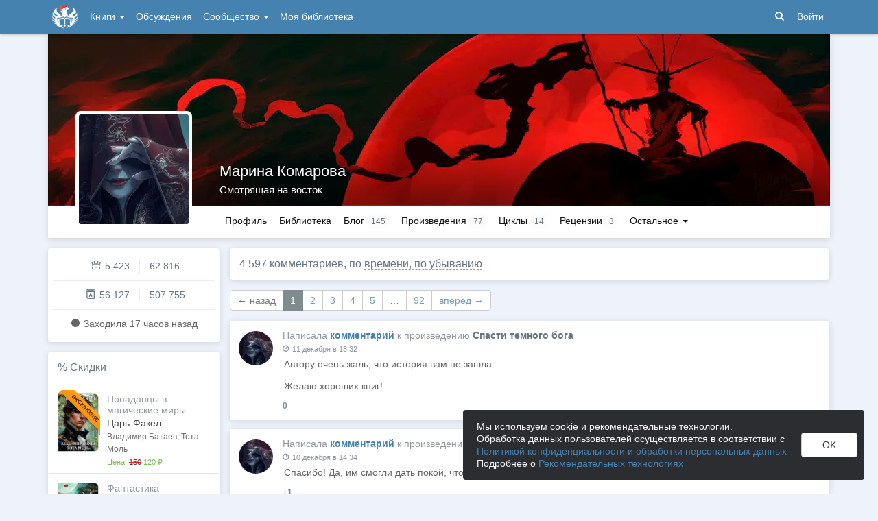

--- FILE ---
content_type: text/html; charset=utf-8
request_url: https://author.today/u/turaisegen/comments
body_size: 26738
content:

<!DOCTYPE html>
<html lang="ru">
<head>
    <meta http-equiv="content-type" content="text/html; charset=utf-8" />
<meta http-equiv="X-UA-Compatible" content="IE=edge" />
<meta http-equiv="cleartype" content="on" />
    <meta name="viewport" content="width=970" />
    <meta name="MobileOptimized" content="970" />

<link rel="apple-touch-icon" sizes="57x57" href="https://author.today/dist/favicons/apple-touch-icon-57x57.png?v=5A5932gWQQ" />
<link rel="apple-touch-icon" sizes="60x60" href="https://author.today/dist/favicons/apple-touch-icon-60x60.png?v=5A5932gWQQ" />
<link rel="apple-touch-icon" sizes="72x72" href="https://author.today/dist/favicons/apple-touch-icon-72x72.png?v=5A5932gWQQ" />
<link rel="apple-touch-icon" sizes="76x76" href="https://author.today/dist/favicons/apple-touch-icon-76x76.png?v=5A5932gWQQ" />
<link rel="apple-touch-icon" sizes="114x114" href="https://author.today/dist/favicons/apple-touch-icon-114x114.png?v=5A5932gWQQ" />
<link rel="apple-touch-icon" sizes="120x120" href="https://author.today/dist/favicons/apple-touch-icon-120x120.png?v=5A5932gWQQ" />
<link rel="apple-touch-icon" sizes="144x144" href="https://author.today/dist/favicons/apple-touch-icon-144x144.png?v=5A5932gWQQ" />
<link rel="apple-touch-icon" sizes="152x152" href="https://author.today/dist/favicons/apple-touch-icon-152x152.png?v=5A5932gWQQ" />
<link rel="apple-touch-icon" sizes="180x180" href="https://author.today/dist/favicons/apple-touch-icon-180x180.png?v=5A5932gWQQ" />
<link rel="icon" type="image/png" href="https://author.today/dist/favicons/favicon-32x32.png?v=5A5932gWQQ" sizes="32x32" />
<link rel="icon" type="image/png" href="https://author.today/dist/favicons/android-chrome-192x192.png?v=5A5932gWQQ" sizes="192x192" />
<link rel="icon" type="image/png" href="https://author.today/dist/favicons/favicon-96x96.png?v=5A5932gWQQ" sizes="96x96" />
<link rel="icon" type="image/png" href="https://author.today/dist/favicons/favicon-16x16.png?v=5A5932gWQQ" sizes="16x16" />
<link rel="manifest" href="https://author.today/manifest.json?v=fgCg5464gvA" crossorigin="use-credentials" />
<link rel="shortcut icon" href="https://author.today/favicon.ico?v=5A5932gWQQ" />
<meta name="msapplication-TileColor" content="#4582af" />
<meta name="msapplication-TileImage" content="https://author.today/dist/favicons/mstile-144x144.png?v=5A5932gWQQ" />
<meta name="msapplication-config" content="https://author.today/browserconfig.xml?v=5A5932gWQQ" />
<meta name="application-name" content="Author.Today" />
<meta name="theme-color" content="#ffffff" />
<meta name="apple-mobile-web-app-capable" content="yes">
<meta name="mobile-web-app-capable" content="yes">

<meta name="google-site-verification" content="Neu3v4KmOmptNPEzUGugYoFfK0ZjLDGVgiuGVvXk8g8" />
<meta name="yandex-verification" content="46659a60443d7e03" />
<meta name="w1-verification" content="155858942744" />
<meta property="fb:app_id" content="1715794658652502" />

<!-- WEB09 13.12.2025 16:58:32 -->

    <script type="text/javascript">(window.Image ? (new Image()) : document.createElement('img')).src = 'https://vk.ru/rtrg?p=VK-RTRG-120420-dQOLo';</script>

    <meta http-equiv="x-pjax-version" content="default-layout" />

    <title>Марина Комарова  @turaisegen - Комментарии</title>

    

        <link rel="image_src" href="https://cm.author.today/content/2025/12/01/1dab01394c074174948b520fac918bda.jpg">
        <meta property="og:image" content="https://cm.author.today/content/2025/12/01/1dab01394c074174948b520fac918bda.jpg" />
        <meta property="og:url" content="https://author.today/u/turaisegen/comments" />
        <meta property="og:title" content="Марина Комарова  @turaisegen - Комментарии" />
        <meta property="og:site_name" content="Author.Today" />
        <meta property="og:description" content="Лента последний комментариев пользователя Марина Комарова  @turaisegen на литературном портале Самиздат Author.Today." />
        <meta name="description" content="Лента последний комментариев пользователя Марина Комарова  @turaisegen на литературном портале Самиздат Author.Today." />
        <link rel="canonical" href="https://author.today/u/1495/comments" />
    
    <link id="dynamicCss" rel="fake" />
<script src="/distCommon/vendor/lazysizes/js/lazysizes.min.js" async></script>
<link href="/dist/css/slick?v=gRoGrwglYjZ4hGtH1z3Eww-Kl_uTaztpleDvVKiUZK81" rel="stylesheet"/>

<link href="/dist/css/custom?v=97yLYol1x__TBYrQSK_bGnPlNObH3_cosAlgiASeHR01" rel="stylesheet"/>

<link href="/dist/css/app?v=esETZzShF9fDn8swyhKMabOQwL0821NLdKa8juz7ycg1" rel="stylesheet"/>

<link href="/dist/css/photoswipe?v=bDj_Z4D7J4Oi16dqc8vU5TP1yhN3Ha7ggLrA8ISBE741" rel="stylesheet"/>

<link href="/dist/css/tippy?v=IvAhcT8F-Y4ez_nmUVgp5NSYofD_-F6fiOb_FgVEwek1" rel="stylesheet"/>


</head>
<body class="layout-fixed layout-boxed new-year-layout">
    




<header class="topnavbar-wrapper navbar-fixed-top  ">


    <div class="wrapper">
        <nav class="navbar topnavbar">
            <div class="navbar-header">
                    <a href="/" class="navbar-brand">
                        <div class="brand-logo">
                            <span class="brand-logo-img-new-year"></span>
                        </div>
                    </a>


            </div>
            <div id="navbar" class="navbar-collapse collapse">
                <ul class="nav navbar-nav ">
                    <li class="dropdown dropdown-list">
                        <a data-toggle="dropdown" data-hover="dropdown" data-close-others="true" href="javascript:;">
                            Книги <span class="caret"></span>
                        </a>
                        <div class="dropdown-menu works-dropdown">
                            <div class="row">
                                <div class="col-xs-4">
                                    <p class="text-uppercase text-muted pl-lg">
                                        <i class="icon-2-open-book icon-v-sub"></i> Электронные книги
                                    </p>
                                    <ul class="nav-list list-unstyled">
                                        <li>
                                            <a href="/work/genre/all/ebook?sorting=recent">
                                                <span><i class="icon-fire"></i> Новинки</span>
                                            </a>
                                        </li>
                                        <li>
                                            <a href="/work/discounts?format=ebook">
                                                <span><i class="icon-2-percent"></i> Скидки</span>
                                            </a>
                                        </li>
                                        <li>
                                            <a href="/work/recommended?format=ebook">
                                                <span><i class="icon-star"></i> Рекомендуемое</span>
                                            </a>
                                        </li>
                                        <li>
                                            <a href="/work/genre/all/ebook">
                                                <span>Все книги</span>
                                            </a>
                                        </li>
                                    </ul>
                                    <p class="text-uppercase text-muted pl-lg mt-lg">
                                        <i class="icon-2-headphones text-primary"></i> Аудиокниги
                                    </p>
                                    <ul class="nav-list list-unstyled">
                                        <li>
                                            <a href="/what-to-listen-to">
                                                <span>Что послушать?</span>
                                            </a>
                                        </li>
                                        <li>
                                            <a href="/work/genre/all/audiobook?sorting=recent">
                                                <span><i class="icon-fire"></i> Новинки</span>
                                            </a>
                                        </li>
                                        <li>
                                            <a href="/work/discounts?format=audiobook">
                                                <span><i class="icon-2-percent"></i> Скидки</span>
                                            </a>
                                        </li>
                                        <li>
                                            <a href="/work/genre/all/audiobook">
                                                <span>Все аудиокниги</span>
                                            </a>
                                        </li>
                                    </ul>
                                    <ul class="nav-list list-unstyled mt-lg">
                                        <li>
                                            <a href="/collections">
                                                <span><i class="icon-2-collection"></i> Подборки</span>
                                            </a>
                                        </li>
                                        <li>
                                            <a href="/u/at_collections/collections">
                                                <span>
                                                    <i class="icon-2-collection"></i>
                                                    Подборки АТ
                                                </span>
                                            </a>
                                        </li>
                                    </ul>
                                </div>
                                <div class="col-xs-8">
                                    <div class="pb pl-lg">
                                        <span class="text-uppercase text-muted ">Жанры</span>
                                        <span class="ml"><a href="/work/genres">полный список</a></span>
                                    </div>

                                    <ul class="nav-list nav-two-col list-unstyled">
                                        <li><a href="/work/genre/sci-fi"><span>Фантастика</span></a></li>
                                        <li><a href="/work/genre/fantasy"><span>Фэнтези</span></a></li>
                                        <li><a href="/work/genre/popadantsy"><span>Попаданцы</span></a></li>
                                        <li><a href="/work/genre/romance"><span>Любовные романы</span></a></li>
                                        <li><a href="/work/genre/sf-history"><span>Альтернативная история</span></a></li>
                                        <li><a href="/work/genre/litrpg"><span>ЛитРПГ</span></a></li>
                                        <li><a href="/work/genre/action"><span>Боевик</span></a></li>
                                        <li><a href="/work/genre/fanfiction"><span>Фанфик</span></a></li>
                                        <li><a href="/work/genre/detective"><span>Детектив</span></a></li>
                                        <li><a href="/work/genre/historical-fiction"><span>Историческая проза</span></a></li>
                                        <li><a href="/work/genre/teen-prose"><span>Подростковая проза</span></a></li>
                                        <li><a href="/work/genre/poetry"><span>Поэзия</span></a></li>
                                        <li><a href="/work/genre/adventure"><span>Приключения</span></a></li>
                                        <li><a href="/work/genre/modern-prose"><span>Современная проза</span></a></li>
                                        <li><a href="/work/genre/thriller"><span>Триллер</span></a></li>
                                        <li><a href="/work/genre/horror"><span>Ужасы</span></a></li>
                                        <li><a href="/work/genre/humor"><span>Юмор</span></a></li>
                                    </ul>
                                </div>
                            </div>
                        </div>
                    </li>
                    <li>
                        <a href="/discussions">Обсуждения</a>
                    </li>
                    <li class="dropdown dropdown-list">
                        <a data-toggle="dropdown" data-hover="dropdown" data-close-others="true" href="javascript:;">
                            Сообщество <span class="caret"></span>
                        </a>
                        <ul class="dropdown-menu dropdown-menu-center dropdown-menu-links">
                            <li>
                                <a href="/contests"><i class="icon-trophy"></i> Конкурсы </a>
                            </li>
                            <li>
                                <a href="/litmobs"><i class="icon-3-litmob"></i> Литмобы <span class="label label-success ml-sm">new</span></a>
                            </li>
                            <li>
                                <a href="/arts"><i class="icon-picture-o2"></i> Иллюстрации</a>
                            </li>
                            <li class="divider"></li>
                            <li class="dropdown-header">ТОП</li>
                            <li>
                                <a href="/top/writers"><i class="icon-author-rating text-bold"></i> Авторов </a>
                            </li>
                            <li>
                                <a href="/top/users"><i class="icon-crown-o"></i> Пользователей </a>
                            </li>
                        </ul>
                    </li>
                        <li><a href="/home/library">Моя библиотека</a></li>
                                            <li class="visible-xs ml-hidden"><a href="/home/switch-view"><i class="icon-mobile"></i> Мобильная версия</a></li>
                </ul>

            </div>
            <ul id="navbar-right" class="nav navbar-nav navbar-right">
                <li class="nav-icon">
                    <a data-search-open="">
                        <i class="icon-search"></i>
                    </a>
                </li>
                    <li><a href="#" onclick="app.showLoginModal();">Войти</a></li>
            </ul>

            <form role="search" action="/search" class="navbar-form">
                <div class="form-group has-feedback">
                    <input type="text" placeholder="Найти автора, книгу, пост или арт..." name="q" class="form-control">
                    <div data-search-dismiss="" class="icon-cross form-control-feedback"></div>
                </div>
                <span class="search-icon">
                    <button type="submit" class="nav-search" tabindex="0"><i class="icon-search"></i></button>
                </span>
                <button type="submit" class="hidden btn btn-default">Искать</button>
            </form>
        </nav>
    </div>
</header>

<form action="/account/logoff" method="post" id="logoffForm" class="hidden">
    <input name="__RequestVerificationToken" type="hidden" value="2eQuN4-S-lIo7Nrnb9mHolpL6-l4hUnd7sLABzZ_9Gg950MbS49QAyjvwj-ywzmzPEmT-DCKhSoYs8DvzkHEWZrl5hY1" />
</form>
    <div class="wrapper">
        <script src="https://www.gstatic.com/firebasejs/10.13/firebase-app-compat.js"></script>
<script src="https://www.gstatic.com/firebasejs/10.13/firebase-messaging-compat.js"></script>
        <script src="/dist/js/bundle?v=k4AT6PRjpemGtzLg6O0OD-Bi6uZPOvxxgbs0cztyt541"></script>

        


<script>
    AmCharts_path = "/dist/vendor/amcharts/";

    app.setOptions({
        isAuthenticated: false,
        emailConfirmed: false,
        rootUrl: "/",
        userId: null,
        prodEnv: true,
        yaCounterId: 35844850,
        yaKassaBlocked: false,
        isApp: false,
        statsApiUrl: "https://author.today/st/v1/"
    });
</script>


        <script>
            app["yaProfileCounterId"] = 50463181;
        </script>


        <div id="pjax-container">
            <section class="content">
                


                <modal-dialog></modal-dialog>
                <script src="/dist/js/photoswipe?v=0fxjWTB5rMVumuYEDhqW_i7zBBWUEapOD4Pr76RgwmI1"></script>

                





<div class="profile">
    
<script type="application/ld+json">{
  "additionalName": "@turaisegen",
  "description": "Автор Марина Комарова @turaisegen на сайте Author.Today. Полная информация об авторе, книги, жанры, последние публикации, персональный сайт, страницы в соц сетях. Читайте книги автора онлайн на Author.Today.",
  "image": "https://cm.author.today/content/2025/12/01/1dab01394c074174948b520fac918bda.jpg?format=webp",
  "name": "Марина Комарова",
  "url": "https://author.today/u/turaisegen/works",
  "@context": "http://schema.org",
  "@type": "Person"
}</script>    <div class="profile-top-wrapper">
        <div data-pjax class="cover">
            <div style="background-image: url(https://cm.author.today/content/2025/12/01/308b102e6b294110ab3ba5598b3201d0.jpg?format=webp)" class="cover-bg"></div>
            <div class="profile-info">
                <div class="profile-name with-status">
                    <h1>
                        <a href="/u/turaisegen">Марина Комарова</a>
                                            </h1>

                </div>
                <div class="profile-status">
                    <span>Смотрящая на восток</span>
                </div>
            </div>
                <div class="cover-border"></div>
                    </div>
        <div class="header">
            <div class="profile-avatar">
                    <div image-zoom>
                        <img class="" data-height="500" data-width="500" src="https://cm.author.today/content/2025/12/01/1dab01394c074174948b520fac918bda.jpg?width=160&amp;height=160&amp;rmode=crop&amp;format=webp" />
                    </div>
            </div>
                <nav class="nav-profile nav-pills-v2">
                    <ul class="nav nav-pills" data-pjax>
                        <li class="" data-pjax=""><a class="nav-link" href="/u/turaisegen">Профиль</a></li>

<li class="" data-pjax=""><a class="nav-link" href="/u/turaisegen/library">Библиотека</a></li>                        <li class="" data-pjax=""><a class="nav-with-value nav-link" href="/u/turaisegen/posts"><span class="nav-label">Блог</span><span class="nav-value">145</span></a></li>                        <li class="" data-pjax=""><a class="nav-with-value nav-link" href="/u/turaisegen/works"><span class="nav-label">Произведения</span><span class="nav-value">77</span></a></li>                        <li class="visible-lg" data-pjax=""><a class="nav-with-value nav-link" href="/u/turaisegen/series"><span class="nav-label">Циклы</span><span class="nav-value">14</span></a></li>                                                <li class="" data-pjax=""><a class="nav-with-value nav-link" href="/u/turaisegen/reviews"><span class="nav-label">Рецензии</span><span class="nav-value">3</span></a></li>
                        <li class="dropdown dropdown-list">
                            <a data-toggle="dropdown" class="nav-link" href="javascript:;">
                                Остальное
                                <span class="caret"></span>
                            </a>

                            <ul class="dropdown-menu dropdown-menu-links dropdown-menu-links-count dropdown-menu-right">
                                    <li class="hidden-lg">
                                        <a href="/u/turaisegen/series" class="link-with-icon">
                                            <i class="icon-book2"></i> Циклы
                                            <span class="nav-value">14</span>
                                        </a>
                                    </li>
                                                                                                                                    <li>
                                        <a href="/u/turaisegen/author-rewards" class="link-with-icon">
                                            <i class="icon-gift"></i> Награды
                                            <span class="nav-value">1530</span>
                                        </a>
                                    </li>
                                                                    <li>
                                        <a href="/u/turaisegen/comments" class="link-with-icon">
                                            <i class="icon-comments"></i> Комментарии
                                            <span class="nav-value">4&#160;597</span>
                                        </a>
                                    </li>
                                                                    <li>
                                        <a href="/u/turaisegen/collections" class="link-with-icon">
                                            <i class="icon-star"></i> Подборки
                                            <span class="nav-value">2</span>
                                        </a>
                                    </li>
                                                                    <li>
                                        <a href="/u/turaisegen/awards" class="link-with-icon">
                                            <i class="icon-trophy"></i> Достижения
                                            <span class="nav-value">17</span>
                                        </a>
                                    </li>
                                                                    <li>
                                        <a href="/u/turaisegen/friends" class="link-with-icon">
                                            <i class="icon-users"></i> Друзья
                                                <span class="nav-value">188</span>
                                        </a>
                                    </li>
                                    <li>
                                        <a href="/u/turaisegen/following" class="link-with-icon">
                                            <i class="icon-rss"></i> Подписки
                                                <span class="nav-value">5</span>
                                        </a>
                                    </li>
                                <li>
                                    <a href="/u/turaisegen/followers" class="link-with-icon">
                                        <i class="icon-favorite"></i> Подписчики
                                            <span class="nav-value">2&#160;600</span>
                                    </a>
                                </li>
                            </ul>
                        </li>
                    </ul>
                </nav>
        </div>
    </div>
    <feedback-form></feedback-form>
<script type="text/html" id="ignoreListModal">
    <ul data-bind="foreach: errorMessages" class="error-messages">
        <li data-bind="text: $data"></li>
    </ul>
    <div class="alert alert-warning">Добавление в игнор-лист <b>не скрывает произведения автора</b>. Для скрытия произведений используйте пункт "Скрыть произведения" в профиле автора.</div>
    <form data-bind="submit: submit" method="POST">
        <p>Вы хотите внести <span data-bind="text: fio" class="text-bold"></span> в игнор-лист. </p>
        <p>Этот пользователь не сможет:</p>
        <ul>
            <li>Оставлять комментарии к вашим записям в блоге, произведениям, подборкам и рецензиям</li>
            <li>Голосовать (ставить минус или плюс) за ваши посты, рецензии и комментарии</li>
            <li>Отвечать на ваши комментарии</li>
            <li>Писать вам личные сообщения</li>
        </ul>
        <p>Также вы больше не будете видеть его посты и рецензии как в общей ленте новостей, так и в разделе обсуждений и в списке рецензий к произведениям.</p>
        <p>Чтобы отменить это действие, зайдите в свой личный кабинет.</p>
        <div class="text-center mt">
            <button data-bind="btn: processing" type="submit" class="btn btn-primary">Продолжить</button>
            <button data-bind="disable: processing" class="btn btn-default ml" data-dismiss="modal">Отмена</button>
        </div>
    </form>
</script>


    <div class="inner-content">
        <div class="row">
            <div class="col-xs-3 aside-left">
                

<div class="panel">
    <div class="panel-body main-info">
        <div class="aside-profile-stats row">
            <div class="col-xs-6 text-right">
                <i class="icon-crown-o"></i>
                <span data-hint="Динамическая репутация: 5 423" class="hint-top-right">
                    5 423
                </span>
            </div>
            <div class="col-xs-6">
                <span class="stats-sep" style="margin-left: 0px"></span>
                <span data-hint="Абсолютная репутация: 62 816" class="hint-top-right">
                    62 816
                </span>
            </div>
        </div>

            <div class="aside-profile-stats row">
                
                <div class="col-xs-6 text-right">
                    <i class="icon-author-rating text-bold"></i>
                    <span data-hint="Динамический рейтинг автора: 56 127" class="hint-top">
                        56 127
                    </span>
                </div>
                
                <div class="col-xs-6">
                    <span class="stats-sep" style="margin-left: 0px"></span>
                    <span data-hint="Абсолютный рейтинг автора: 507 755" class="hint-top">
                        507 755
                    </span>
                </div>
            </div>

            <p class="activity-status text-center">
                <i class="icon-circle"></i> Заходилa <span class="hint-top" data-format="from-now" data-time="2025-12-12T23:47:31.5690328Z"></span>
            </p>
            </div>
</div>

                <aside-widget params="title: '% <a href=&quot;/work/discounts&quot;>Скидки</a>', url: 'widget/discounts'"></aside-widget>
                <aside-widget params="title: '&lt;i class=&quot;icon-star-color&quot;&gt;&lt;span class=&quot;path1&quot;&gt;&lt;/span&gt;&lt;span class=&quot;path2&quot;&gt;&lt;/span&gt;&lt;span class=&quot;path3&quot;&gt;&lt;/span&gt;&lt;span class=&quot;path4&quot;&gt;&lt;/span&gt;&lt;span class=&quot;path5&quot;&gt;&lt;/span&gt;&lt;span class=&quot;path6&quot;&gt;&lt;/span&gt;&lt;span class=&quot;path7&quot;&gt;&lt;/span&gt;&lt;span class=&quot;path8&quot;&gt;&lt;/span&gt;&lt;span class=&quot;path9&quot;&gt;&lt;/span&gt;&lt;span class=&quot;path10&quot;&gt;&lt;/span&gt;&lt;span class=&quot;path11&quot;&gt;&lt;/span&gt;&lt;/i&gt;</i> <a href=&quot;/work/recommended&quot;> AT рекомендует </a>', url: 'widget/ATRecommendation'"></aside-widget>
            </div>
            <div class="col-xs-9 pt0 main-section-lg">

                    <div class="panel mb0">
                        <div class="panel-heading no-border">
                            <span>4 597</span>
                            <span>комментариев</span>, по     <div class="btn-group-dropdown" data-pjax>
        <a data-toggle="dropdown" class="btn-action-link text-lowercase" href="javascript:;">времени, по убыванию</a>
        <ul class="dropdown-menu" role="menu">
                <li>
                    <a href="/u/turaisegen/comments?sorting=recent" rel="nofollow">времени, по возрастанию</a>
                </li>
                <li>
                    <a href="/u/turaisegen/comments?sorting=popular" rel="nofollow">популярности</a>
                </li>
        </ul>
    </div>

                        </div>
                    </div>
                    <div class="feed" image-zoom>
<div class="pagination-container" data-pjax=""><ul class="pagination"><li class="previous disabled skipToPrevious"><a rel="prev">&larr; назад</a></li><li class="active"><a>1</a></li><li><a href="/u/turaisegen/comments?page=2&amp;sorting=reverse">2</a></li><li><a href="/u/turaisegen/comments?page=3&amp;sorting=reverse">3</a></li><li><a href="/u/turaisegen/comments?page=4&amp;sorting=reverse">4</a></li><li><a href="/u/turaisegen/comments?page=5&amp;sorting=reverse">5</a></li><li class="disabled ellipses"><a>&#8230;</a></li><li class="skipToLast"><a href="/u/turaisegen/comments?page=92&amp;sorting=reverse">92</a></li><li class="next skipToNext"><a href="/u/turaisegen/comments?page=2&amp;sorting=reverse" rel="next">вперед &rarr;</a></li></ul></div>                                <div class="feed-row comment-wrapper">
                                    <span id="comment_37024525" class="hidden"></span>
                                    <article class="comment c-view pb0" data-id="37024525" data-level="1" data-thread="37024185">
                                        <div class="user-avatar">
                                            <img class="" src="https://cm.author.today/content/2025/12/01/1dab01394c074174948b520fac918bda.jpg?width=70&amp;height=70&amp;rmode=crop&amp;format=webp" />
                                        </div>
                                        <header>
                                            <h3 class="title">
                                                <span class="action-title">
                                                    Написалa <a href="/work/439335?c=37024525&amp;th=37024185">комментарий</a>
                                                    <span> к </span>
                                                </span>
                                                <span class="action-title">произведению</span>
                                                <a href="/work/439335?c=37024525&amp;th=37024185">Спасти темного бога</a>
                                            </h3>
                                            <time class="ml0"><i class="icon-clock-o"></i> <span class="hint-top" data-format="calendar" data-time="2025-12-11T18:32:05.6577140Z"></span></time>
                                        </header>
                                        <div>
                                                <article>
                                                    <div class="rich-content fr-view"><p>Автору очень жаль, что история вам не зашла.</p><p>Желаю хороших книг!</p></div>
                                                </article>

                                            <footer>
                                                <div class="comment-rating-count hint-bottom" data-vote-id="" data-hint="Рейтинг комментария">0</div>
                                                    <a class="comment-action action-abuse" onclick="AppComponents.FeedbackForm.show(37024525, 'Comment', '/work/439335?c=37024525&amp;th=37024185')">пожаловаться</a>
                                            </footer>
                                        </div>
                                    </article>
                                </div>
                                <div class="feed-row comment-wrapper">
                                    <span id="comment_36997918" class="hidden"></span>
                                    <article class="comment c-view pb0" data-id="36997918" data-level="1" data-thread="36992463">
                                        <div class="user-avatar">
                                            <img class="" src="https://cm.author.today/content/2025/12/01/1dab01394c074174948b520fac918bda.jpg?width=70&amp;height=70&amp;rmode=crop&amp;format=webp" />
                                        </div>
                                        <header>
                                            <h3 class="title">
                                                <span class="action-title">
                                                    Написалa <a href="/work/510744?c=36997918&amp;th=36992463">комментарий</a>
                                                    <span> к </span>
                                                </span>
                                                <span class="action-title">произведению</span>
                                                <a href="/work/510744?c=36997918&amp;th=36992463">Мертвые смотрят вверх</a>
                                            </h3>
                                            <time class="ml0"><i class="icon-clock-o"></i> <span class="hint-top" data-format="calendar" data-time="2025-12-10T14:34:14.3983650Z"></span></time>
                                        </header>
                                        <div>
                                                <article>
                                                    <div class="rich-content fr-view"><p>Спасибо! Да, им смогли дать покой, что самое главное.</p></div>
                                                </article>

                                            <footer>
                                                <div class="comment-rating-count hint-bottom" data-vote-id="" data-hint="Рейтинг комментария">+1</div>
                                                    <a class="comment-action action-abuse" onclick="AppComponents.FeedbackForm.show(36997918, 'Comment', '/work/510744?c=36997918&amp;th=36992463')">пожаловаться</a>
                                            </footer>
                                        </div>
                                    </article>
                                </div>
                                <div class="feed-row comment-wrapper">
                                    <span id="comment_36997910" class="hidden"></span>
                                    <article class="comment c-view pb0" data-id="36997910" data-level="1" data-thread="36987803">
                                        <div class="user-avatar">
                                            <img class="" src="https://cm.author.today/content/2025/12/01/1dab01394c074174948b520fac918bda.jpg?width=70&amp;height=70&amp;rmode=crop&amp;format=webp" />
                                        </div>
                                        <header>
                                            <h3 class="title">
                                                <span class="action-title">
                                                    Написалa <a href="/work/510744?c=36997910&amp;th=36987803">комментарий</a>
                                                    <span> к </span>
                                                </span>
                                                <span class="action-title">произведению</span>
                                                <a href="/work/510744?c=36997910&amp;th=36987803">Мертвые смотрят вверх</a>
                                            </h3>
                                            <time class="ml0"><i class="icon-clock-o"></i> <span class="hint-top" data-format="calendar" data-time="2025-12-10T14:33:56.9182620Z"></span></time>
                                        </header>
                                        <div>
                                                <article>
                                                    <div class="rich-content fr-view"><p>Да, я, когда писала, тоже горло сжимало в этом моменте. Спасибо!)</p></div>
                                                </article>

                                            <footer>
                                                <div class="comment-rating-count hint-bottom" data-vote-id="" data-hint="Рейтинг комментария">+2</div>
                                                    <a class="comment-action action-abuse" onclick="AppComponents.FeedbackForm.show(36997910, 'Comment', '/work/510744?c=36997910&amp;th=36987803')">пожаловаться</a>
                                            </footer>
                                        </div>
                                    </article>
                                </div>
                                <div class="feed-row comment-wrapper">
                                    <span id="comment_36997897" class="hidden"></span>
                                    <article class="comment c-view pb0" data-id="36997897" data-level="1" data-thread="36974191">
                                        <div class="user-avatar">
                                            <img class="" src="https://cm.author.today/content/2025/12/01/1dab01394c074174948b520fac918bda.jpg?width=70&amp;height=70&amp;rmode=crop&amp;format=webp" />
                                        </div>
                                        <header>
                                            <h3 class="title">
                                                <span class="action-title">
                                                    Написалa <a href="/work/510744?c=36997897&amp;th=36974191">комментарий</a>
                                                    <span> к </span>
                                                </span>
                                                <span class="action-title">произведению</span>
                                                <a href="/work/510744?c=36997897&amp;th=36974191">Мертвые смотрят вверх</a>
                                            </h3>
                                            <time class="ml0"><i class="icon-clock-o"></i> <span class="hint-top" data-format="calendar" data-time="2025-12-10T14:33:27.4019180Z"></span></time>
                                        </header>
                                        <div>
                                                <article>
                                                    <div class="rich-content fr-view"><p>Они сильные!</p></div>
                                                </article>

                                            <footer>
                                                <div class="comment-rating-count hint-bottom" data-vote-id="" data-hint="Рейтинг комментария">0</div>
                                                    <a class="comment-action action-abuse" onclick="AppComponents.FeedbackForm.show(36997897, 'Comment', '/work/510744?c=36997897&amp;th=36974191')">пожаловаться</a>
                                            </footer>
                                        </div>
                                    </article>
                                </div>
                                <div class="feed-row comment-wrapper">
                                    <span id="comment_36975342" class="hidden"></span>
                                    <article class="comment c-view pb0" data-id="36975342" data-level="0" data-thread="36975342">
                                        <div class="user-avatar">
                                            <img class="" src="https://cm.author.today/content/2025/12/01/1dab01394c074174948b520fac918bda.jpg?width=70&amp;height=70&amp;rmode=crop&amp;format=webp" />
                                        </div>
                                        <header>
                                            <h3 class="title">
                                                <span class="action-title">
                                                    Написалa <a href="/audiobook/521586?c=36975342&amp;th=36975342">комментарий</a>
                                                    <span> к </span>
                                                </span>
                                                <span class="action-title">произведению</span>
                                                <a href="/audiobook/521586?c=36975342&amp;th=36975342">Крылья</a>
                                            </h3>
                                            <time class="ml0"><i class="icon-clock-o"></i> <span class="hint-top" data-format="calendar" data-time="2025-12-09T15:15:04.4266380Z"></span></time>
                                        </header>
                                        <div>
                                                <article>
                                                    <div class="rich-content fr-view"><p>С аудио-новинкой!</p></div>
                                                </article>

                                            <footer>
                                                <div class="comment-rating-count hint-bottom" data-vote-id="" data-hint="Рейтинг комментария">+3</div>
                                                    <a class="comment-action action-abuse" onclick="AppComponents.FeedbackForm.show(36975342, 'Comment', '/audiobook/521586?c=36975342&amp;th=36975342')">пожаловаться</a>
                                            </footer>
                                        </div>
                                    </article>
                                </div>
                                <div class="feed-row comment-wrapper">
                                    <span id="comment_36969811" class="hidden"></span>
                                    <article class="comment c-view pb0" data-id="36969811" data-level="0" data-thread="36969811">
                                        <div class="user-avatar">
                                            <img class="" src="https://cm.author.today/content/2025/12/01/1dab01394c074174948b520fac918bda.jpg?width=70&amp;height=70&amp;rmode=crop&amp;format=webp" />
                                        </div>
                                        <header>
                                            <h3 class="title">
                                                <span class="action-title">
                                                    Написалa <a href="/work/521543?c=36969811&amp;th=36969811">комментарий</a>
                                                    <span> к </span>
                                                </span>
                                                <span class="action-title">произведению</span>
                                                <a href="/work/521543?c=36969811&amp;th=36969811">Попаданку не разведешь, или Укради магию, если сможешь</a>
                                            </h3>
                                            <time class="ml0"><i class="icon-clock-o"></i> <span class="hint-top" data-format="calendar" data-time="2025-12-09T10:41:46.6188330Z"></span></time>
                                        </header>
                                        <div>
                                                <article>
                                                    <div class="rich-content fr-view"><p>С новинкой!</p></div>
                                                </article>

                                            <footer>
                                                <div class="comment-rating-count hint-bottom" data-vote-id="" data-hint="Рейтинг комментария">+1</div>
                                                    <a class="comment-action action-abuse" onclick="AppComponents.FeedbackForm.show(36969811, 'Comment', '/work/521543?c=36969811&amp;th=36969811')">пожаловаться</a>
                                            </footer>
                                        </div>
                                    </article>
                                </div>
                                <div class="feed-row comment-wrapper">
                                    <span id="comment_36955864" class="hidden"></span>
                                    <article class="comment c-view pb0" data-id="36955864" data-level="0" data-thread="36955864">
                                        <div class="user-avatar">
                                            <img class="" src="https://cm.author.today/content/2025/12/01/1dab01394c074174948b520fac918bda.jpg?width=70&amp;height=70&amp;rmode=crop&amp;format=webp" />
                                        </div>
                                        <header>
                                            <h3 class="title">
                                                <span class="action-title">
                                                    Написалa <a href="/u/1326910?c=36955864&amp;th=36955864">комментарий</a>
                                                    <span> к </span>
                                                </span>
                                                <span class="action-title">гостевой книге пользователя</span>
                                                <a href="/u/1326910?c=36955864&amp;th=36955864">ГалКо</a>
                                            </h3>
                                            <time class="ml0"><i class="icon-clock-o"></i> <span class="hint-top" data-format="calendar" data-time="2025-12-08T18:24:59.0113400Z"></span></time>
                                        </header>
                                        <div>
                                                <article>
                                                    <div class="rich-content fr-view"><p><img class="fr-fil fr-dib lazyload" data-width="739" data-height="739" data-src="https://cm.author.today/content/2025/12/08/d8b3a8e3620748ea907d9217e0531cc2.jpg"></p></div>
                                                </article>

                                            <footer>
                                                <div class="comment-rating-count hint-bottom" data-vote-id="" data-hint="Рейтинг комментария">0</div>
                                                    <a class="comment-action action-abuse" onclick="AppComponents.FeedbackForm.show(36955864, 'Comment', '/u/1326910?c=36955864&amp;th=36955864')">пожаловаться</a>
                                            </footer>
                                        </div>
                                    </article>
                                </div>
                                <div class="feed-row comment-wrapper">
                                    <span id="comment_36954651" class="hidden"></span>
                                    <article class="comment c-view pb0" data-id="36954651" data-level="1" data-thread="36933471">
                                        <div class="user-avatar">
                                            <img class="" src="https://cm.author.today/content/2025/12/01/1dab01394c074174948b520fac918bda.jpg?width=70&amp;height=70&amp;rmode=crop&amp;format=webp" />
                                        </div>
                                        <header>
                                            <h3 class="title">
                                                <span class="action-title">
                                                    Написалa <a href="/audiobook/394520?c=36954651&amp;th=36933471">комментарий</a>
                                                    <span> к </span>
                                                </span>
                                                <span class="action-title">произведению</span>
                                                <a href="/audiobook/394520?c=36954651&amp;th=36933471">Я у мамы зельевар. Держись, столица!</a>
                                            </h3>
                                            <time class="ml0"><i class="icon-clock-o"></i> <span class="hint-top" data-format="calendar" data-time="2025-12-08T17:28:10.1207070Z"></span></time>
                                        </header>
                                        <div>
                                                <article>
                                                    <div class="rich-content fr-view"><p>Девушка хозяйственная. Спасибо большое!</p></div>
                                                </article>

                                            <footer>
                                                <div class="comment-rating-count hint-bottom" data-vote-id="" data-hint="Рейтинг комментария">+3</div>
                                                    <a class="comment-action action-abuse" onclick="AppComponents.FeedbackForm.show(36954651, 'Comment', '/audiobook/394520?c=36954651&amp;th=36933471')">пожаловаться</a>
                                            </footer>
                                        </div>
                                    </article>
                                </div>
                                <div class="feed-row comment-wrapper">
                                    <span id="comment_36954640" class="hidden"></span>
                                    <article class="comment c-view pb0" data-id="36954640" data-level="1" data-thread="36914623">
                                        <div class="user-avatar">
                                            <img class="" src="https://cm.author.today/content/2025/12/01/1dab01394c074174948b520fac918bda.jpg?width=70&amp;height=70&amp;rmode=crop&amp;format=webp" />
                                        </div>
                                        <header>
                                            <h3 class="title">
                                                <span class="action-title">
                                                    Написалa <a href="/audiobook/394198?c=36954640&amp;th=36914623">комментарий</a>
                                                    <span> к </span>
                                                </span>
                                                <span class="action-title">произведению</span>
                                                <a href="/audiobook/394198?c=36954640&amp;th=36914623">Я у мамы зельевар</a>
                                            </h3>
                                            <time class="ml0"><i class="icon-clock-o"></i> <span class="hint-top" data-format="calendar" data-time="2025-12-08T17:27:47.6809950Z"></span></time>
                                        </header>
                                        <div>
                                                <article>
                                                    <div class="rich-content fr-view"><p>Спасибо и вам)</p></div>
                                                </article>

                                            <footer>
                                                <div class="comment-rating-count hint-bottom" data-vote-id="" data-hint="Рейтинг комментария">+3</div>
                                                    <a class="comment-action action-abuse" onclick="AppComponents.FeedbackForm.show(36954640, 'Comment', '/audiobook/394198?c=36954640&amp;th=36914623')">пожаловаться</a>
                                            </footer>
                                        </div>
                                    </article>
                                </div>
                                <div class="feed-row comment-wrapper">
                                    <span id="comment_36954627" class="hidden"></span>
                                    <article class="comment c-view pb0" data-id="36954627" data-level="1" data-thread="36885441">
                                        <div class="user-avatar">
                                            <img class="" src="https://cm.author.today/content/2025/12/01/1dab01394c074174948b520fac918bda.jpg?width=70&amp;height=70&amp;rmode=crop&amp;format=webp" />
                                        </div>
                                        <header>
                                            <h3 class="title">
                                                <span class="action-title">
                                                    Написалa <a href="/work/510744?c=36954627&amp;th=36885441">комментарий</a>
                                                    <span> к </span>
                                                </span>
                                                <span class="action-title">произведению</span>
                                                <a href="/work/510744?c=36954627&amp;th=36885441">Мертвые смотрят вверх</a>
                                            </h3>
                                            <time class="ml0"><i class="icon-clock-o"></i> <span class="hint-top" data-format="calendar" data-time="2025-12-08T17:27:09.8055100Z"></span></time>
                                        </header>
                                        <div>
                                                <article>
                                                    <div class="rich-content fr-view"><p>Он будет очень стараться)</p></div>
                                                </article>

                                            <footer>
                                                <div class="comment-rating-count hint-bottom" data-vote-id="" data-hint="Рейтинг комментария">+3</div>
                                                    <a class="comment-action action-abuse" onclick="AppComponents.FeedbackForm.show(36954627, 'Comment', '/work/510744?c=36954627&amp;th=36885441')">пожаловаться</a>
                                            </footer>
                                        </div>
                                    </article>
                                </div>
                                <div class="feed-row comment-wrapper">
                                    <span id="comment_36954622" class="hidden"></span>
                                    <article class="comment c-view pb0" data-id="36954622" data-level="1" data-thread="36885981">
                                        <div class="user-avatar">
                                            <img class="" src="https://cm.author.today/content/2025/12/01/1dab01394c074174948b520fac918bda.jpg?width=70&amp;height=70&amp;rmode=crop&amp;format=webp" />
                                        </div>
                                        <header>
                                            <h3 class="title">
                                                <span class="action-title">
                                                    Написалa <a href="/work/510744?c=36954622&amp;th=36885981">комментарий</a>
                                                    <span> к </span>
                                                </span>
                                                <span class="action-title">произведению</span>
                                                <a href="/work/510744?c=36954622&amp;th=36885981">Мертвые смотрят вверх</a>
                                            </h3>
                                            <time class="ml0"><i class="icon-clock-o"></i> <span class="hint-top" data-format="calendar" data-time="2025-12-08T17:26:57.4149500Z"></span></time>
                                        </header>
                                        <div>
                                                <article>
                                                    <div class="rich-content fr-view"><p>Он очень хочет это сделать)</p></div>
                                                </article>

                                            <footer>
                                                <div class="comment-rating-count hint-bottom" data-vote-id="" data-hint="Рейтинг комментария">0</div>
                                                    <a class="comment-action action-abuse" onclick="AppComponents.FeedbackForm.show(36954622, 'Comment', '/work/510744?c=36954622&amp;th=36885981')">пожаловаться</a>
                                            </footer>
                                        </div>
                                    </article>
                                </div>
                                <div class="feed-row comment-wrapper">
                                    <span id="comment_36954618" class="hidden"></span>
                                    <article class="comment c-view pb0" data-id="36954618" data-level="1" data-thread="36938389">
                                        <div class="user-avatar">
                                            <img class="" src="https://cm.author.today/content/2025/12/01/1dab01394c074174948b520fac918bda.jpg?width=70&amp;height=70&amp;rmode=crop&amp;format=webp" />
                                        </div>
                                        <header>
                                            <h3 class="title">
                                                <span class="action-title">
                                                    Написалa <a href="/work/510744?c=36954618&amp;th=36938389">комментарий</a>
                                                    <span> к </span>
                                                </span>
                                                <span class="action-title">произведению</span>
                                                <a href="/work/510744?c=36954618&amp;th=36938389">Мертвые смотрят вверх</a>
                                            </h3>
                                            <time class="ml0"><i class="icon-clock-o"></i> <span class="hint-top" data-format="calendar" data-time="2025-12-08T17:26:41.8361240Z"></span></time>
                                        </header>
                                        <div>
                                                <article>
                                                    <div class="rich-content fr-view"><p>ждет сюрприз)</p></div>
                                                </article>

                                            <footer>
                                                <div class="comment-rating-count hint-bottom" data-vote-id="" data-hint="Рейтинг комментария">+3</div>
                                                    <a class="comment-action action-abuse" onclick="AppComponents.FeedbackForm.show(36954618, 'Comment', '/work/510744?c=36954618&amp;th=36938389')">пожаловаться</a>
                                            </footer>
                                        </div>
                                    </article>
                                </div>
                                <div class="feed-row comment-wrapper">
                                    <span id="comment_36953907" class="hidden"></span>
                                    <article class="comment c-view pb0" data-id="36953907" data-level="0" data-thread="36953907">
                                        <div class="user-avatar">
                                            <img class="" src="https://cm.author.today/content/2025/12/01/1dab01394c074174948b520fac918bda.jpg?width=70&amp;height=70&amp;rmode=crop&amp;format=webp" />
                                        </div>
                                        <header>
                                            <h3 class="title">
                                                <span class="action-title">
                                                    Написалa <a href="/u/2238406?c=36953907&amp;th=36953907">комментарий</a>
                                                    <span> к </span>
                                                </span>
                                                <span class="action-title">гостевой книге пользователя</span>
                                                <a href="/u/2238406?c=36953907&amp;th=36953907">Заостровных</a>
                                            </h3>
                                            <time class="ml0"><i class="icon-clock-o"></i> <span class="hint-top" data-format="calendar" data-time="2025-12-08T16:55:24.0413160Z"></span></time>
                                        </header>
                                        <div>
                                                <article>
                                                    <div class="rich-content fr-view"><p><img class="fr-fil fr-dib lazyload" data-width="737" data-height="736" data-src="https://cm.author.today/content/2025/12/08/4a0661a4b2a8484da7ad89a27b6096bf.jpg"></p></div>
                                                </article>

                                            <footer>
                                                <div class="comment-rating-count hint-bottom" data-vote-id="" data-hint="Рейтинг комментария">0</div>
                                                    <a class="comment-action action-abuse" onclick="AppComponents.FeedbackForm.show(36953907, 'Comment', '/u/2238406?c=36953907&amp;th=36953907')">пожаловаться</a>
                                            </footer>
                                        </div>
                                    </article>
                                </div>
                                <div class="feed-row comment-wrapper">
                                    <span id="comment_36953877" class="hidden"></span>
                                    <article class="comment c-view pb0" data-id="36953877" data-level="0" data-thread="36953877">
                                        <div class="user-avatar">
                                            <img class="" src="https://cm.author.today/content/2025/12/01/1dab01394c074174948b520fac918bda.jpg?width=70&amp;height=70&amp;rmode=crop&amp;format=webp" />
                                        </div>
                                        <header>
                                            <h3 class="title">
                                                <span class="action-title">
                                                    Написалa <a href="/u/1792712?c=36953877&amp;th=36953877">комментарий</a>
                                                    <span> к </span>
                                                </span>
                                                <span class="action-title">гостевой книге пользователя</span>
                                                <a href="/u/1792712?c=36953877&amp;th=36953877">Мукменов Виталий</a>
                                            </h3>
                                            <time class="ml0"><i class="icon-clock-o"></i> <span class="hint-top" data-format="calendar" data-time="2025-12-08T16:54:02.7849220Z"></span></time>
                                        </header>
                                        <div>
                                                <article>
                                                    <div class="rich-content fr-view"><p><img class="fr-fil fr-dib lazyload" data-width="650" data-height="758" data-src="https://cm.author.today/content/2025/12/08/c7f01c307ee44bbf901a4ef8510c5493.jpg"></p></div>
                                                </article>

                                            <footer>
                                                <div class="comment-rating-count hint-bottom" data-vote-id="" data-hint="Рейтинг комментария">0</div>
                                                    <a class="comment-action action-abuse" onclick="AppComponents.FeedbackForm.show(36953877, 'Comment', '/u/1792712?c=36953877&amp;th=36953877')">пожаловаться</a>
                                            </footer>
                                        </div>
                                    </article>
                                </div>
                                <div class="feed-row comment-wrapper">
                                    <span id="comment_36953855" class="hidden"></span>
                                    <article class="comment c-view pb0" data-id="36953855" data-level="0" data-thread="36953855">
                                        <div class="user-avatar">
                                            <img class="" src="https://cm.author.today/content/2025/12/01/1dab01394c074174948b520fac918bda.jpg?width=70&amp;height=70&amp;rmode=crop&amp;format=webp" />
                                        </div>
                                        <header>
                                            <h3 class="title">
                                                <span class="action-title">
                                                    Написалa <a href="/u/1906520?c=36953855&amp;th=36953855">комментарий</a>
                                                    <span> к </span>
                                                </span>
                                                <span class="action-title">гостевой книге пользователя</span>
                                                <a href="/u/1906520?c=36953855&amp;th=36953855">Ольга</a>
                                            </h3>
                                            <time class="ml0"><i class="icon-clock-o"></i> <span class="hint-top" data-format="calendar" data-time="2025-12-08T16:52:57.1392250Z"></span></time>
                                        </header>
                                        <div>
                                                <article>
                                                    <div class="rich-content fr-view"><p><img class="fr-fil fr-dib lazyload" data-width="737" data-height="736" data-src="https://cm.author.today/content/2025/12/08/70b2e21141894ef18b3a8274fa525753.jpg"></p></div>
                                                </article>

                                            <footer>
                                                <div class="comment-rating-count hint-bottom" data-vote-id="" data-hint="Рейтинг комментария">0</div>
                                                    <a class="comment-action action-abuse" onclick="AppComponents.FeedbackForm.show(36953855, 'Comment', '/u/1906520?c=36953855&amp;th=36953855')">пожаловаться</a>
                                            </footer>
                                        </div>
                                    </article>
                                </div>
                                <div class="feed-row comment-wrapper">
                                    <span id="comment_36953839" class="hidden"></span>
                                    <article class="comment c-view pb0" data-id="36953839" data-level="0" data-thread="36953839">
                                        <div class="user-avatar">
                                            <img class="" src="https://cm.author.today/content/2025/12/01/1dab01394c074174948b520fac918bda.jpg?width=70&amp;height=70&amp;rmode=crop&amp;format=webp" />
                                        </div>
                                        <header>
                                            <h3 class="title">
                                                <span class="action-title">
                                                    Написалa <a href="/u/889083?c=36953839&amp;th=36953839">комментарий</a>
                                                    <span> к </span>
                                                </span>
                                                <span class="action-title">гостевой книге пользователя</span>
                                                <a href="/u/889083?c=36953839&amp;th=36953839">Manyutin</a>
                                            </h3>
                                            <time class="ml0"><i class="icon-clock-o"></i> <span class="hint-top" data-format="calendar" data-time="2025-12-08T16:52:17.0605730Z"></span></time>
                                        </header>
                                        <div>
                                                <article>
                                                    <div class="rich-content fr-view"><p><img class="fr-fil fr-dib lazyload" data-width="674" data-height="679" data-src="https://cm.author.today/content/2025/12/08/29e78b2fa64f47c7b8822b6536a1f2a3.jpg"></p></div>
                                                </article>

                                            <footer>
                                                <div class="comment-rating-count hint-bottom" data-vote-id="" data-hint="Рейтинг комментария">0</div>
                                                    <a class="comment-action action-abuse" onclick="AppComponents.FeedbackForm.show(36953839, 'Comment', '/u/889083?c=36953839&amp;th=36953839')">пожаловаться</a>
                                            </footer>
                                        </div>
                                    </article>
                                </div>
                                <div class="feed-row comment-wrapper">
                                    <span id="comment_36953828" class="hidden"></span>
                                    <article class="comment c-view pb0" data-id="36953828" data-level="0" data-thread="36953828">
                                        <div class="user-avatar">
                                            <img class="" src="https://cm.author.today/content/2025/12/01/1dab01394c074174948b520fac918bda.jpg?width=70&amp;height=70&amp;rmode=crop&amp;format=webp" />
                                        </div>
                                        <header>
                                            <h3 class="title">
                                                <span class="action-title">
                                                    Написалa <a href="/u/889083?c=36953828&amp;th=36953828">комментарий</a>
                                                    <span> к </span>
                                                </span>
                                                <span class="action-title">гостевой книге пользователя</span>
                                                <a href="/u/889083?c=36953828&amp;th=36953828">Manyutin</a>
                                            </h3>
                                            <time class="ml0"><i class="icon-clock-o"></i> <span class="hint-top" data-format="calendar" data-time="2025-12-08T16:52:01.2392910Z"></span></time>
                                        </header>
                                        <div>
                                                <article>
                                                    <div class="rich-content fr-view"><p><img class="fr-fil fr-dib lazyload" data-width="1039" data-height="1041" data-src="https://cm.author.today/content/2025/12/08/5c3c7dd6eabc42c4bde39d17d7deab07.jpg"></p></div>
                                                </article>

                                            <footer>
                                                <div class="comment-rating-count hint-bottom" data-vote-id="" data-hint="Рейтинг комментария">0</div>
                                                    <a class="comment-action action-abuse" onclick="AppComponents.FeedbackForm.show(36953828, 'Comment', '/u/889083?c=36953828&amp;th=36953828')">пожаловаться</a>
                                            </footer>
                                        </div>
                                    </article>
                                </div>
                                <div class="feed-row comment-wrapper">
                                    <span id="comment_36953816" class="hidden"></span>
                                    <article class="comment c-view pb0" data-id="36953816" data-level="0" data-thread="36953816">
                                        <div class="user-avatar">
                                            <img class="" src="https://cm.author.today/content/2025/12/01/1dab01394c074174948b520fac918bda.jpg?width=70&amp;height=70&amp;rmode=crop&amp;format=webp" />
                                        </div>
                                        <header>
                                            <h3 class="title">
                                                <span class="action-title">
                                                    Написалa <a href="/u/889083?c=36953816&amp;th=36953816">комментарий</a>
                                                    <span> к </span>
                                                </span>
                                                <span class="action-title">гостевой книге пользователя</span>
                                                <a href="/u/889083?c=36953816&amp;th=36953816">Manyutin</a>
                                            </h3>
                                            <time class="ml0"><i class="icon-clock-o"></i> <span class="hint-top" data-format="calendar" data-time="2025-12-08T16:51:45.2663440Z"></span></time>
                                        </header>
                                        <div>
                                                <article>
                                                    <div class="rich-content fr-view"><p><img class="fr-fil fr-dib lazyload" data-width="972" data-height="1045" data-src="https://cm.author.today/content/2025/12/08/148b73b867614fdb85cc87b73202aec9.jpg"></p></div>
                                                </article>

                                            <footer>
                                                <div class="comment-rating-count hint-bottom" data-vote-id="" data-hint="Рейтинг комментария">0</div>
                                                    <a class="comment-action action-abuse" onclick="AppComponents.FeedbackForm.show(36953816, 'Comment', '/u/889083?c=36953816&amp;th=36953816')">пожаловаться</a>
                                            </footer>
                                        </div>
                                    </article>
                                </div>
                                <div class="feed-row comment-wrapper">
                                    <span id="comment_36953811" class="hidden"></span>
                                    <article class="comment c-view pb0" data-id="36953811" data-level="0" data-thread="36953811">
                                        <div class="user-avatar">
                                            <img class="" src="https://cm.author.today/content/2025/12/01/1dab01394c074174948b520fac918bda.jpg?width=70&amp;height=70&amp;rmode=crop&amp;format=webp" />
                                        </div>
                                        <header>
                                            <h3 class="title">
                                                <span class="action-title">
                                                    Написалa <a href="/u/889083?c=36953811&amp;th=36953811">комментарий</a>
                                                    <span> к </span>
                                                </span>
                                                <span class="action-title">гостевой книге пользователя</span>
                                                <a href="/u/889083?c=36953811&amp;th=36953811">Manyutin</a>
                                            </h3>
                                            <time class="ml0"><i class="icon-clock-o"></i> <span class="hint-top" data-format="calendar" data-time="2025-12-08T16:51:32.7305020Z"></span></time>
                                        </header>
                                        <div>
                                                <article>
                                                    <div class="rich-content fr-view"><p><img class="fr-fil fr-dib lazyload" data-width="598" data-height="691" data-src="https://cm.author.today/content/2025/12/08/fe69c268be2940f4bbdaab7f079f6559.jpg"></p></div>
                                                </article>

                                            <footer>
                                                <div class="comment-rating-count hint-bottom" data-vote-id="" data-hint="Рейтинг комментария">0</div>
                                                    <a class="comment-action action-abuse" onclick="AppComponents.FeedbackForm.show(36953811, 'Comment', '/u/889083?c=36953811&amp;th=36953811')">пожаловаться</a>
                                            </footer>
                                        </div>
                                    </article>
                                </div>
                                <div class="feed-row comment-wrapper">
                                    <span id="comment_36952783" class="hidden"></span>
                                    <article class="comment c-view pb0" data-id="36952783" data-level="3" data-thread="36951223">
                                        <div class="user-avatar">
                                            <img class="" src="https://cm.author.today/content/2025/12/01/1dab01394c074174948b520fac918bda.jpg?width=70&amp;height=70&amp;rmode=crop&amp;format=webp" />
                                        </div>
                                        <header>
                                            <h3 class="title">
                                                <span class="action-title">
                                                    Написалa <a href="/post/747969?c=36952783&amp;th=36951223">комментарий</a>
                                                    <span> к </span>
                                                </span>
                                                <span class="action-title">посту</span>
                                                <a href="/post/747969?c=36952783&amp;th=36951223">Жить легче, когда твёрдо знаешь – что бы ни произошло, ты не одна.</a>
                                            </h3>
                                            <time class="ml0"><i class="icon-clock-o"></i> <span class="hint-top" data-format="calendar" data-time="2025-12-08T16:09:56.5435370Z"></span></time>
                                        </header>
                                        <div>
                                                <article>
                                                    <div class="rich-content fr-view"><p>воувоувоу, горячий тигр!)</p></div>
                                                </article>

                                            <footer>
                                                <div class="comment-rating-count hint-bottom" data-vote-id="" data-hint="Рейтинг комментария">+3</div>
                                                    <a class="comment-action action-abuse" onclick="AppComponents.FeedbackForm.show(36952783, 'Comment', '/post/747969?c=36952783&amp;th=36951223')">пожаловаться</a>
                                            </footer>
                                        </div>
                                    </article>
                                </div>
                                <div class="feed-row comment-wrapper">
                                    <span id="comment_36952700" class="hidden"></span>
                                    <article class="comment c-view pb0" data-id="36952700" data-level="1" data-thread="36951223">
                                        <div class="user-avatar">
                                            <img class="" src="https://cm.author.today/content/2025/12/01/1dab01394c074174948b520fac918bda.jpg?width=70&amp;height=70&amp;rmode=crop&amp;format=webp" />
                                        </div>
                                        <header>
                                            <h3 class="title">
                                                <span class="action-title">
                                                    Написалa <a href="/post/747969?c=36952700&amp;th=36951223">комментарий</a>
                                                    <span> к </span>
                                                </span>
                                                <span class="action-title">посту</span>
                                                <a href="/post/747969?c=36952700&amp;th=36951223">Жить легче, когда твёрдо знаешь – что бы ни произошло, ты не одна.</a>
                                            </h3>
                                            <time class="ml0"><i class="icon-clock-o"></i> <span class="hint-top" data-format="calendar" data-time="2025-12-08T16:06:55.1811600Z"></span></time>
                                        </header>
                                        <div>
                                                <article>
                                                    <div class="rich-content fr-view"><p><img class="emojione" alt="🤗" src="https://author.today/distCommon/emojione/assets/3.0/png/64/1f917.png?v=3.0" />&nbsp;</p></div>
                                                </article>

                                            <footer>
                                                <div class="comment-rating-count hint-bottom" data-vote-id="" data-hint="Рейтинг комментария">+3</div>
                                                    <a class="comment-action action-abuse" onclick="AppComponents.FeedbackForm.show(36952700, 'Comment', '/post/747969?c=36952700&amp;th=36951223')">пожаловаться</a>
                                            </footer>
                                        </div>
                                    </article>
                                </div>
                                <div class="feed-row comment-wrapper">
                                    <span id="comment_36952699" class="hidden"></span>
                                    <article class="comment c-view pb0" data-id="36952699" data-level="0" data-thread="36952699">
                                        <div class="user-avatar">
                                            <img class="" src="https://cm.author.today/content/2025/12/01/1dab01394c074174948b520fac918bda.jpg?width=70&amp;height=70&amp;rmode=crop&amp;format=webp" />
                                        </div>
                                        <header>
                                            <h3 class="title">
                                                <span class="action-title">
                                                    Написалa <a href="/post/747969?c=36952699&amp;th=36952699">комментарий</a>
                                                    <span> к </span>
                                                </span>
                                                <span class="action-title">посту</span>
                                                <a href="/post/747969?c=36952699&amp;th=36952699">Жить легче, когда твёрдо знаешь – что бы ни произошло, ты не одна.</a>
                                            </h3>
                                            <time class="ml0"><i class="icon-clock-o"></i> <span class="hint-top" data-format="calendar" data-time="2025-12-08T16:06:50.9450560Z"></span></time>
                                        </header>
                                        <div>
                                                <article>
                                                    <div class="rich-content fr-view"><p>Чимназ, спасибо большое за теплые слова!)</p></div>
                                                </article>

                                            <footer>
                                                <div class="comment-rating-count hint-bottom" data-vote-id="" data-hint="Рейтинг комментария">+3</div>
                                                    <a class="comment-action action-abuse" onclick="AppComponents.FeedbackForm.show(36952699, 'Comment', '/post/747969?c=36952699&amp;th=36952699')">пожаловаться</a>
                                            </footer>
                                        </div>
                                    </article>
                                </div>
                                <div class="feed-row comment-wrapper">
                                    <span id="comment_36895077" class="hidden"></span>
                                    <article class="comment c-view pb0" data-id="36895077" data-level="0" data-thread="36895077">
                                        <div class="user-avatar">
                                            <img class="" src="https://cm.author.today/content/2025/12/01/1dab01394c074174948b520fac918bda.jpg?width=70&amp;height=70&amp;rmode=crop&amp;format=webp" />
                                        </div>
                                        <header>
                                            <h3 class="title">
                                                <span class="action-title">
                                                    Написалa <a href="/work/520303?c=36895077&amp;th=36895077">комментарий</a>
                                                    <span> к </span>
                                                </span>
                                                <span class="action-title">произведению</span>
                                                <a href="/work/520303?c=36895077&amp;th=36895077">Менеджер Нагибко, вы робот? - 4</a>
                                            </h3>
                                            <time class="ml0"><i class="icon-clock-o"></i> <span class="hint-top" data-format="calendar" data-time="2025-12-05T21:18:08.6118790Z"></span></time>
                                        </header>
                                        <div>
                                                <article>
                                                    <div class="rich-content fr-view"><p>Внесите еще!)</p></div>
                                                </article>

                                            <footer>
                                                <div class="comment-rating-count hint-bottom" data-vote-id="" data-hint="Рейтинг комментария">+6</div>
                                                    <a class="comment-action action-abuse" onclick="AppComponents.FeedbackForm.show(36895077, 'Comment', '/work/520303?c=36895077&amp;th=36895077')">пожаловаться</a>
                                            </footer>
                                        </div>
                                    </article>
                                </div>
                                <div class="feed-row comment-wrapper">
                                    <span id="comment_36864523" class="hidden"></span>
                                    <article class="comment c-view pb0" data-id="36864523" data-level="1" data-thread="36849840">
                                        <div class="user-avatar">
                                            <img class="" src="https://cm.author.today/content/2025/12/01/1dab01394c074174948b520fac918bda.jpg?width=70&amp;height=70&amp;rmode=crop&amp;format=webp" />
                                        </div>
                                        <header>
                                            <h3 class="title">
                                                <span class="action-title">
                                                    Написалa <a href="/work/510744?c=36864523&amp;th=36849840">комментарий</a>
                                                    <span> к </span>
                                                </span>
                                                <span class="action-title">произведению</span>
                                                <a href="/work/510744?c=36864523&amp;th=36849840">Мертвые смотрят вверх</a>
                                            </h3>
                                            <time class="ml0"><i class="icon-clock-o"></i> <span class="hint-top" data-format="calendar" data-time="2025-12-04T14:53:43.3082310Z"></span></time>
                                        </header>
                                        <div>
                                                <article>
                                                    <div class="rich-content fr-view"><p><img class="emojione" alt="😆" src="https://author.today/distCommon/emojione/assets/3.0/png/64/1f606.png?v=3.0" /> Не дай боже тот ему начнет искать курочку)</p></div>
                                                </article>

                                            <footer>
                                                <div class="comment-rating-count hint-bottom" data-vote-id="" data-hint="Рейтинг комментария">+2</div>
                                                    <a class="comment-action action-abuse" onclick="AppComponents.FeedbackForm.show(36864523, 'Comment', '/work/510744?c=36864523&amp;th=36849840')">пожаловаться</a>
                                            </footer>
                                        </div>
                                    </article>
                                </div>
                                <div class="feed-row comment-wrapper">
                                    <span id="comment_36864511" class="hidden"></span>
                                    <article class="comment c-view pb0" data-id="36864511" data-level="1" data-thread="36844556">
                                        <div class="user-avatar">
                                            <img class="" src="https://cm.author.today/content/2025/12/01/1dab01394c074174948b520fac918bda.jpg?width=70&amp;height=70&amp;rmode=crop&amp;format=webp" />
                                        </div>
                                        <header>
                                            <h3 class="title">
                                                <span class="action-title">
                                                    Написалa <a href="/work/510744?c=36864511&amp;th=36844556">комментарий</a>
                                                    <span> к </span>
                                                </span>
                                                <span class="action-title">произведению</span>
                                                <a href="/work/510744?c=36864511&amp;th=36844556">Мертвые смотрят вверх</a>
                                            </h3>
                                            <time class="ml0"><i class="icon-clock-o"></i> <span class="hint-top" data-format="calendar" data-time="2025-12-04T14:53:16.4866910Z"></span></time>
                                        </header>
                                        <div>
                                                <article>
                                                    <div class="rich-content fr-view"><p>Геджин теперь нежно его любит и балует)</p></div>
                                                </article>

                                            <footer>
                                                <div class="comment-rating-count hint-bottom" data-vote-id="" data-hint="Рейтинг комментария">0</div>
                                                    <a class="comment-action action-abuse" onclick="AppComponents.FeedbackForm.show(36864511, 'Comment', '/work/510744?c=36864511&amp;th=36844556')">пожаловаться</a>
                                            </footer>
                                        </div>
                                    </article>
                                </div>
                                <div class="feed-row comment-wrapper">
                                    <span id="comment_36864505" class="hidden"></span>
                                    <article class="comment c-view pb0" data-id="36864505" data-level="1" data-thread="36833326">
                                        <div class="user-avatar">
                                            <img class="" src="https://cm.author.today/content/2025/12/01/1dab01394c074174948b520fac918bda.jpg?width=70&amp;height=70&amp;rmode=crop&amp;format=webp" />
                                        </div>
                                        <header>
                                            <h3 class="title">
                                                <span class="action-title">
                                                    Написалa <a href="/work/510744?c=36864505&amp;th=36833326">комментарий</a>
                                                    <span> к </span>
                                                </span>
                                                <span class="action-title">произведению</span>
                                                <a href="/work/510744?c=36864505&amp;th=36833326">Мертвые смотрят вверх</a>
                                            </h3>
                                            <time class="ml0"><i class="icon-clock-o"></i> <span class="hint-top" data-format="calendar" data-time="2025-12-04T14:53:02.2206930Z"></span></time>
                                        </header>
                                        <div>
                                                <article>
                                                    <div class="rich-content fr-view"><p>О да, он готов!)</p></div>
                                                </article>

                                            <footer>
                                                <div class="comment-rating-count hint-bottom" data-vote-id="" data-hint="Рейтинг комментария">+1</div>
                                                    <a class="comment-action action-abuse" onclick="AppComponents.FeedbackForm.show(36864505, 'Comment', '/work/510744?c=36864505&amp;th=36833326')">пожаловаться</a>
                                            </footer>
                                        </div>
                                    </article>
                                </div>
                                <div class="feed-row comment-wrapper">
                                    <span id="comment_36864497" class="hidden"></span>
                                    <article class="comment c-view pb0" data-id="36864497" data-level="1" data-thread="36829432">
                                        <div class="user-avatar">
                                            <img class="" src="https://cm.author.today/content/2025/12/01/1dab01394c074174948b520fac918bda.jpg?width=70&amp;height=70&amp;rmode=crop&amp;format=webp" />
                                        </div>
                                        <header>
                                            <h3 class="title">
                                                <span class="action-title">
                                                    Написалa <a href="/work/510744?c=36864497&amp;th=36829432">комментарий</a>
                                                    <span> к </span>
                                                </span>
                                                <span class="action-title">произведению</span>
                                                <a href="/work/510744?c=36864497&amp;th=36829432">Мертвые смотрят вверх</a>
                                            </h3>
                                            <time class="ml0"><i class="icon-clock-o"></i> <span class="hint-top" data-format="calendar" data-time="2025-12-04T14:52:50.8841170Z"></span></time>
                                        </header>
                                        <div>
                                                <article>
                                                    <div class="rich-content fr-view"><p><img class="emojione" alt="😂" src="https://author.today/distCommon/emojione/assets/3.0/png/64/1f602.png?v=3.0" />&nbsp;представляете, что было бы, если б Джувон был внуком Геджина?</p></div>
                                                </article>

                                            <footer>
                                                <div class="comment-rating-count hint-bottom" data-vote-id="" data-hint="Рейтинг комментария">+4</div>
                                                    <a class="comment-action action-abuse" onclick="AppComponents.FeedbackForm.show(36864497, 'Comment', '/work/510744?c=36864497&amp;th=36829432')">пожаловаться</a>
                                            </footer>
                                        </div>
                                    </article>
                                </div>
                                <div class="feed-row comment-wrapper">
                                    <span id="comment_36837135" class="hidden"></span>
                                    <article class="comment c-view pb0" data-id="36837135" data-level="0" data-thread="36837135">
                                        <div class="user-avatar">
                                            <img class="" src="https://cm.author.today/content/2025/12/01/1dab01394c074174948b520fac918bda.jpg?width=70&amp;height=70&amp;rmode=crop&amp;format=webp" />
                                        </div>
                                        <header>
                                            <h3 class="title">
                                                <span class="action-title">
                                                    Написалa <a href="/work/519218?c=36837135&amp;th=36837135">комментарий</a>
                                                    <span> к </span>
                                                </span>
                                                <span class="action-title">произведению</span>
                                                <a href="/work/519218?c=36837135&amp;th=36837135">Доктор-ведьма в отпуске</a>
                                            </h3>
                                            <time class="ml0"><i class="icon-clock-o"></i> <span class="hint-top" data-format="calendar" data-time="2025-12-03T11:52:00.5824890Z"></span></time>
                                        </header>
                                        <div>
                                                <article>
                                                    <div class="rich-content fr-view"><p>Удачи!</p></div>
                                                </article>

                                            <footer>
                                                <div class="comment-rating-count hint-bottom" data-vote-id="" data-hint="Рейтинг комментария">0</div>
                                                    <a class="comment-action action-abuse" onclick="AppComponents.FeedbackForm.show(36837135, 'Comment', '/work/519218?c=36837135&amp;th=36837135')">пожаловаться</a>
                                            </footer>
                                        </div>
                                    </article>
                                </div>
                                <div class="feed-row comment-wrapper">
                                    <span id="comment_36836167" class="hidden"></span>
                                    <article class="comment c-view pb0" data-id="36836167" data-level="0" data-thread="36836167">
                                        <div class="user-avatar">
                                            <img class="" src="https://cm.author.today/content/2025/12/01/1dab01394c074174948b520fac918bda.jpg?width=70&amp;height=70&amp;rmode=crop&amp;format=webp" />
                                        </div>
                                        <header>
                                            <h3 class="title">
                                                <span class="action-title">
                                                    Написалa <a href="/u/1214115?c=36836167&amp;th=36836167">комментарий</a>
                                                    <span> к </span>
                                                </span>
                                                <span class="action-title">гостевой книге пользователя</span>
                                                <a href="/u/1214115?c=36836167&amp;th=36836167">Янина Наперсток</a>
                                            </h3>
                                            <time class="ml0"><i class="icon-clock-o"></i> <span class="hint-top" data-format="calendar" data-time="2025-12-03T11:11:33.6775730Z"></span></time>
                                        </header>
                                        <div>
                                                <article>
                                                    <div class="rich-content fr-view"><p><img class="fr-fil fr-dib lazyload" data-width="612" data-height="740" data-src="https://cm.author.today/content/2025/12/03/47829e6def494eebb4f60c82576d06d5.jpg"></p></div>
                                                </article>

                                            <footer>
                                                <div class="comment-rating-count hint-bottom" data-vote-id="" data-hint="Рейтинг комментария">+3</div>
                                                    <a class="comment-action action-abuse" onclick="AppComponents.FeedbackForm.show(36836167, 'Comment', '/u/1214115?c=36836167&amp;th=36836167')">пожаловаться</a>
                                            </footer>
                                        </div>
                                    </article>
                                </div>
                                <div class="feed-row comment-wrapper">
                                    <span id="comment_36836150" class="hidden"></span>
                                    <article class="comment c-view pb0" data-id="36836150" data-level="0" data-thread="36836150">
                                        <div class="user-avatar">
                                            <img class="" src="https://cm.author.today/content/2025/12/01/1dab01394c074174948b520fac918bda.jpg?width=70&amp;height=70&amp;rmode=crop&amp;format=webp" />
                                        </div>
                                        <header>
                                            <h3 class="title">
                                                <span class="action-title">
                                                    Написалa <a href="/u/136723?c=36836150&amp;th=36836150">комментарий</a>
                                                    <span> к </span>
                                                </span>
                                                <span class="action-title">гостевой книге пользователя</span>
                                                <a href="/u/136723?c=36836150&amp;th=36836150">Салма Кальк</a>
                                            </h3>
                                            <time class="ml0"><i class="icon-clock-o"></i> <span class="hint-top" data-format="calendar" data-time="2025-12-03T11:10:46.1749410Z"></span></time>
                                        </header>
                                        <div>
                                                <article>
                                                    <div class="rich-content fr-view"><p><img class="fr-fil fr-dib lazyload" data-width="612" data-height="740" data-src="https://cm.author.today/content/2025/12/03/0895d1a9b4b84d869503d140b7bb0679.jpg"></p></div>
                                                </article>

                                            <footer>
                                                <div class="comment-rating-count hint-bottom" data-vote-id="" data-hint="Рейтинг комментария">+3</div>
                                                    <a class="comment-action action-abuse" onclick="AppComponents.FeedbackForm.show(36836150, 'Comment', '/u/136723?c=36836150&amp;th=36836150')">пожаловаться</a>
                                            </footer>
                                        </div>
                                    </article>
                                </div>
                                <div class="feed-row comment-wrapper">
                                    <span id="comment_36836141" class="hidden"></span>
                                    <article class="comment c-view pb0" data-id="36836141" data-level="0" data-thread="36836141">
                                        <div class="user-avatar">
                                            <img class="" src="https://cm.author.today/content/2025/12/01/1dab01394c074174948b520fac918bda.jpg?width=70&amp;height=70&amp;rmode=crop&amp;format=webp" />
                                        </div>
                                        <header>
                                            <h3 class="title">
                                                <span class="action-title">
                                                    Написалa <a href="/u/1201264?c=36836141&amp;th=36836141">комментарий</a>
                                                    <span> к </span>
                                                </span>
                                                <span class="action-title">гостевой книге пользователя</span>
                                                <a href="/u/1201264?c=36836141&amp;th=36836141">Айлин Лин</a>
                                            </h3>
                                            <time class="ml0"><i class="icon-clock-o"></i> <span class="hint-top" data-format="calendar" data-time="2025-12-03T11:10:12.1796850Z"></span></time>
                                        </header>
                                        <div>
                                                <article>
                                                    <div class="rich-content fr-view"><p><img class="fr-fil fr-dib lazyload" data-width="612" data-height="740" data-src="https://cm.author.today/content/2025/12/03/f1288fe25b374d25acb7878c7913beef.jpg"></p></div>
                                                </article>

                                            <footer>
                                                <div class="comment-rating-count hint-bottom" data-vote-id="" data-hint="Рейтинг комментария">0</div>
                                                    <a class="comment-action action-abuse" onclick="AppComponents.FeedbackForm.show(36836141, 'Comment', '/u/1201264?c=36836141&amp;th=36836141')">пожаловаться</a>
                                            </footer>
                                        </div>
                                    </article>
                                </div>
                                <div class="feed-row comment-wrapper">
                                    <span id="comment_36836127" class="hidden"></span>
                                    <article class="comment c-view pb0" data-id="36836127" data-level="0" data-thread="36836127">
                                        <div class="user-avatar">
                                            <img class="" src="https://cm.author.today/content/2025/12/01/1dab01394c074174948b520fac918bda.jpg?width=70&amp;height=70&amp;rmode=crop&amp;format=webp" />
                                        </div>
                                        <header>
                                            <h3 class="title">
                                                <span class="action-title">
                                                    Написалa <a href="/u/9581?c=36836127&amp;th=36836127">комментарий</a>
                                                    <span> к </span>
                                                </span>
                                                <span class="action-title">гостевой книге пользователя</span>
                                                <a href="/u/9581?c=36836127&amp;th=36836127">Цвик Катерина </a>
                                            </h3>
                                            <time class="ml0"><i class="icon-clock-o"></i> <span class="hint-top" data-format="calendar" data-time="2025-12-03T11:09:26.3194420Z"></span></time>
                                        </header>
                                        <div>
                                                <article>
                                                    <div class="rich-content fr-view"><p><img class="fr-fil fr-dib lazyload" data-width="612" data-height="740" data-src="https://cm.author.today/content/2025/12/03/c3cdc757b16b4b4c8caa9ea428d6ec9a.jpg"></p></div>
                                                </article>

                                            <footer>
                                                <div class="comment-rating-count hint-bottom" data-vote-id="" data-hint="Рейтинг комментария">0</div>
                                                    <a class="comment-action action-abuse" onclick="AppComponents.FeedbackForm.show(36836127, 'Comment', '/u/9581?c=36836127&amp;th=36836127')">пожаловаться</a>
                                            </footer>
                                        </div>
                                    </article>
                                </div>
                                <div class="feed-row comment-wrapper">
                                    <span id="comment_36836108" class="hidden"></span>
                                    <article class="comment c-view pb0" data-id="36836108" data-level="0" data-thread="36836108">
                                        <div class="user-avatar">
                                            <img class="" src="https://cm.author.today/content/2025/12/01/1dab01394c074174948b520fac918bda.jpg?width=70&amp;height=70&amp;rmode=crop&amp;format=webp" />
                                        </div>
                                        <header>
                                            <h3 class="title">
                                                <span class="action-title">
                                                    Написалa <a href="/u/1189355?c=36836108&amp;th=36836108">комментарий</a>
                                                    <span> к </span>
                                                </span>
                                                <span class="action-title">гостевой книге пользователя</span>
                                                <a href="/u/1189355?c=36836108&amp;th=36836108">Марианна Красовская</a>
                                            </h3>
                                            <time class="ml0"><i class="icon-clock-o"></i> <span class="hint-top" data-format="calendar" data-time="2025-12-03T11:08:58.1027470Z"></span></time>
                                        </header>
                                        <div>
                                                <article>
                                                    <div class="rich-content fr-view"><p><img class="fr-fil fr-dib lazyload" data-width="612" data-height="740" data-src="https://cm.author.today/content/2025/12/03/7b34f32aaf4d4e7fb8b35fea3f4d7212.jpg"></p></div>
                                                </article>

                                            <footer>
                                                <div class="comment-rating-count hint-bottom" data-vote-id="" data-hint="Рейтинг комментария">0</div>
                                                    <a class="comment-action action-abuse" onclick="AppComponents.FeedbackForm.show(36836108, 'Comment', '/u/1189355?c=36836108&amp;th=36836108')">пожаловаться</a>
                                            </footer>
                                        </div>
                                    </article>
                                </div>
                                <div class="feed-row comment-wrapper">
                                    <span id="comment_36836091" class="hidden"></span>
                                    <article class="comment c-view pb0" data-id="36836091" data-level="0" data-thread="36836091">
                                        <div class="user-avatar">
                                            <img class="" src="https://cm.author.today/content/2025/12/01/1dab01394c074174948b520fac918bda.jpg?width=70&amp;height=70&amp;rmode=crop&amp;format=webp" />
                                        </div>
                                        <header>
                                            <h3 class="title">
                                                <span class="action-title">
                                                    Написалa <a href="/u/586055?c=36836091&amp;th=36836091">комментарий</a>
                                                    <span> к </span>
                                                </span>
                                                <span class="action-title">гостевой книге пользователя</span>
                                                <a href="/u/586055?c=36836091&amp;th=36836091">Рин Дилин</a>
                                            </h3>
                                            <time class="ml0"><i class="icon-clock-o"></i> <span class="hint-top" data-format="calendar" data-time="2025-12-03T11:08:06.2585040Z"></span></time>
                                        </header>
                                        <div>
                                                <article>
                                                    <div class="rich-content fr-view"><p><img class="fr-fil fr-dib lazyload" data-width="612" data-height="740" data-src="https://cm.author.today/content/2025/12/03/b939c6da298046f687b0fa0054309bc2.jpg"></p></div>
                                                </article>

                                            <footer>
                                                <div class="comment-rating-count hint-bottom" data-vote-id="" data-hint="Рейтинг комментария">0</div>
                                                    <a class="comment-action action-abuse" onclick="AppComponents.FeedbackForm.show(36836091, 'Comment', '/u/586055?c=36836091&amp;th=36836091')">пожаловаться</a>
                                            </footer>
                                        </div>
                                    </article>
                                </div>
                                <div class="feed-row comment-wrapper">
                                    <span id="comment_36836072" class="hidden"></span>
                                    <article class="comment c-view pb0" data-id="36836072" data-level="0" data-thread="36836072">
                                        <div class="user-avatar">
                                            <img class="" src="https://cm.author.today/content/2025/12/01/1dab01394c074174948b520fac918bda.jpg?width=70&amp;height=70&amp;rmode=crop&amp;format=webp" />
                                        </div>
                                        <header>
                                            <h3 class="title">
                                                <span class="action-title">
                                                    Написалa <a href="/u/485314?c=36836072&amp;th=36836072">комментарий</a>
                                                    <span> к </span>
                                                </span>
                                                <span class="action-title">гостевой книге пользователя</span>
                                                <a href="/u/485314?c=36836072&amp;th=36836072">Ирина Эльба и Татьяна Осинская</a>
                                            </h3>
                                            <time class="ml0"><i class="icon-clock-o"></i> <span class="hint-top" data-format="calendar" data-time="2025-12-03T11:07:14.4617620Z"></span></time>
                                        </header>
                                        <div>
                                                <article>
                                                    <div class="rich-content fr-view"><p><img class="fr-fil fr-dib lazyload" data-width="612" data-height="740" data-src="https://cm.author.today/content/2025/12/03/e04ac6e807084c6fa390275b550d4491.jpg"></p></div>
                                                </article>

                                            <footer>
                                                <div class="comment-rating-count hint-bottom" data-vote-id="" data-hint="Рейтинг комментария">+3</div>
                                                    <a class="comment-action action-abuse" onclick="AppComponents.FeedbackForm.show(36836072, 'Comment', '/u/485314?c=36836072&amp;th=36836072')">пожаловаться</a>
                                            </footer>
                                        </div>
                                    </article>
                                </div>
                                <div class="feed-row comment-wrapper">
                                    <span id="comment_36836054" class="hidden"></span>
                                    <article class="comment c-view pb0" data-id="36836054" data-level="0" data-thread="36836054">
                                        <div class="user-avatar">
                                            <img class="" src="https://cm.author.today/content/2025/12/01/1dab01394c074174948b520fac918bda.jpg?width=70&amp;height=70&amp;rmode=crop&amp;format=webp" />
                                        </div>
                                        <header>
                                            <h3 class="title">
                                                <span class="action-title">
                                                    Написалa <a href="/u/416991?c=36836054&amp;th=36836054">комментарий</a>
                                                    <span> к </span>
                                                </span>
                                                <span class="action-title">гостевой книге пользователя</span>
                                                <a href="/u/416991?c=36836054&amp;th=36836054">morgana23</a>
                                            </h3>
                                            <time class="ml0"><i class="icon-clock-o"></i> <span class="hint-top" data-format="calendar" data-time="2025-12-03T11:06:41.5561880Z"></span></time>
                                        </header>
                                        <div>
                                                <article>
                                                    <div class="rich-content fr-view"><p><img class="fr-fil fr-dib lazyload" data-width="612" data-height="740" data-src="https://cm.author.today/content/2025/12/03/a4a6add539e342bb8c29969d1d6d5387.jpg"></p></div>
                                                </article>

                                            <footer>
                                                <div class="comment-rating-count hint-bottom" data-vote-id="" data-hint="Рейтинг комментария">0</div>
                                                    <a class="comment-action action-abuse" onclick="AppComponents.FeedbackForm.show(36836054, 'Comment', '/u/416991?c=36836054&amp;th=36836054')">пожаловаться</a>
                                            </footer>
                                        </div>
                                    </article>
                                </div>
                                <div class="feed-row comment-wrapper">
                                    <span id="comment_36821640" class="hidden"></span>
                                    <article class="comment c-view pb0" data-id="36821640" data-level="3" data-thread="36820971">
                                        <div class="user-avatar">
                                            <img class="" src="https://cm.author.today/content/2025/12/01/1dab01394c074174948b520fac918bda.jpg?width=70&amp;height=70&amp;rmode=crop&amp;format=webp" />
                                        </div>
                                        <header>
                                            <h3 class="title">
                                                <span class="action-title">
                                                    Написалa <a href="/work/365048?c=36821640&amp;th=36820971">комментарий</a>
                                                    <span> к </span>
                                                </span>
                                                <span class="action-title">произведению</span>
                                                <a href="/work/365048?c=36821640&amp;th=36820971">Ямада будет спорить</a>
                                            </h3>
                                            <time class="ml0"><i class="icon-clock-o"></i> <span class="hint-top" data-format="calendar" data-time="2025-12-02T17:31:28.0855760Z"></span></time>
                                        </header>
                                        <div>
                                                <article>
                                                    <div class="rich-content fr-view"><p><img class="emojione" alt="😇" src="https://author.today/distCommon/emojione/assets/3.0/png/64/1f607.png?v=3.0" />&nbsp;</p></div>
                                                </article>

                                            <footer>
                                                <div class="comment-rating-count hint-bottom" data-vote-id="" data-hint="Рейтинг комментария">+1</div>
                                                    <a class="comment-action action-abuse" onclick="AppComponents.FeedbackForm.show(36821640, 'Comment', '/work/365048?c=36821640&amp;th=36820971')">пожаловаться</a>
                                            </footer>
                                        </div>
                                    </article>
                                </div>
                                <div class="feed-row comment-wrapper">
                                    <span id="comment_36821352" class="hidden"></span>
                                    <article class="comment c-view pb0" data-id="36821352" data-level="1" data-thread="36820971">
                                        <div class="user-avatar">
                                            <img class="" src="https://cm.author.today/content/2025/12/01/1dab01394c074174948b520fac918bda.jpg?width=70&amp;height=70&amp;rmode=crop&amp;format=webp" />
                                        </div>
                                        <header>
                                            <h3 class="title">
                                                <span class="action-title">
                                                    Написалa <a href="/work/365048?c=36821352&amp;th=36820971">комментарий</a>
                                                    <span> к </span>
                                                </span>
                                                <span class="action-title">произведению</span>
                                                <a href="/work/365048?c=36821352&amp;th=36820971">Ямада будет спорить</a>
                                            </h3>
                                            <time class="ml0"><i class="icon-clock-o"></i> <span class="hint-top" data-format="calendar" data-time="2025-12-02T17:19:13.7789680Z"></span></time>
                                        </header>
                                        <div>
                                                <article>
                                                    <div class="rich-content fr-view"><p><img class="emojione" alt="🤗" src="https://author.today/distCommon/emojione/assets/3.0/png/64/1f917.png?v=3.0" />&nbsp;</p></div>
                                                </article>

                                            <footer>
                                                <div class="comment-rating-count hint-bottom" data-vote-id="" data-hint="Рейтинг комментария">+1</div>
                                                    <a class="comment-action action-abuse" onclick="AppComponents.FeedbackForm.show(36821352, 'Comment', '/work/365048?c=36821352&amp;th=36820971')">пожаловаться</a>
                                            </footer>
                                        </div>
                                    </article>
                                </div>
                                <div class="feed-row comment-wrapper">
                                    <span id="comment_36821008" class="hidden"></span>
                                    <article class="comment c-view pb0" data-id="36821008" data-level="1" data-thread="36820808">
                                        <div class="user-avatar">
                                            <img class="" src="https://cm.author.today/content/2025/12/01/1dab01394c074174948b520fac918bda.jpg?width=70&amp;height=70&amp;rmode=crop&amp;format=webp" />
                                        </div>
                                        <header>
                                            <h3 class="title">
                                                <span class="action-title">
                                                    Написалa <a href="/work/510744?c=36821008&amp;th=36820808">комментарий</a>
                                                    <span> к </span>
                                                </span>
                                                <span class="action-title">произведению</span>
                                                <a href="/work/510744?c=36821008&amp;th=36820808">Мертвые смотрят вверх</a>
                                            </h3>
                                            <time class="ml0"><i class="icon-clock-o"></i> <span class="hint-top" data-format="calendar" data-time="2025-12-02T17:03:23.4048130Z"></span></time>
                                        </header>
                                        <div>
                                                <article>
                                                    <div class="rich-content fr-view"><p><img class="emojione" alt="😫" src="https://author.today/distCommon/emojione/assets/3.0/png/64/1f62b.png?v=3.0" /> да, тут впечатляющий момент) Спасибо!</p></div>
                                                </article>

                                            <footer>
                                                <div class="comment-rating-count hint-bottom" data-vote-id="" data-hint="Рейтинг комментария">+3</div>
                                                    <a class="comment-action action-abuse" onclick="AppComponents.FeedbackForm.show(36821008, 'Comment', '/work/510744?c=36821008&amp;th=36820808')">пожаловаться</a>
                                            </footer>
                                        </div>
                                    </article>
                                </div>
                                <div class="feed-row comment-wrapper">
                                    <span id="comment_36820990" class="hidden"></span>
                                    <article class="comment c-view pb0" data-id="36820990" data-level="3" data-thread="36785291">
                                        <div class="user-avatar">
                                            <img class="" src="https://cm.author.today/content/2025/12/01/1dab01394c074174948b520fac918bda.jpg?width=70&amp;height=70&amp;rmode=crop&amp;format=webp" />
                                        </div>
                                        <header>
                                            <h3 class="title">
                                                <span class="action-title">
                                                    Написалa <a href="/work/510744?c=36820990&amp;th=36785291">комментарий</a>
                                                    <span> к </span>
                                                </span>
                                                <span class="action-title">произведению</span>
                                                <a href="/work/510744?c=36820990&amp;th=36785291">Мертвые смотрят вверх</a>
                                            </h3>
                                            <time class="ml0"><i class="icon-clock-o"></i> <span class="hint-top" data-format="calendar" data-time="2025-12-02T17:02:44.2603380Z"></span></time>
                                        </header>
                                        <div>
                                                <article>
                                                    <div class="rich-content fr-view"><p>Если только автор не Геджин<img class="emojione" alt="😆" src="https://author.today/distCommon/emojione/assets/3.0/png/64/1f606.png?v=3.0" />&nbsp;</p></div>
                                                </article>

                                            <footer>
                                                <div class="comment-rating-count hint-bottom" data-vote-id="" data-hint="Рейтинг комментария">+4</div>
                                                    <a class="comment-action action-abuse" onclick="AppComponents.FeedbackForm.show(36820990, 'Comment', '/work/510744?c=36820990&amp;th=36785291')">пожаловаться</a>
                                            </footer>
                                        </div>
                                    </article>
                                </div>
                                <div class="feed-row comment-wrapper">
                                    <span id="comment_36802792" class="hidden"></span>
                                    <article class="comment c-view pb0" data-id="36802792" data-level="1" data-thread="36802322">
                                        <div class="user-avatar">
                                            <img class="" src="https://cm.author.today/content/2025/12/01/1dab01394c074174948b520fac918bda.jpg?width=70&amp;height=70&amp;rmode=crop&amp;format=webp" />
                                        </div>
                                        <header>
                                            <h3 class="title">
                                                <span class="action-title">
                                                    Написалa <a href="/work/510744?c=36802792&amp;th=36802322">комментарий</a>
                                                    <span> к </span>
                                                </span>
                                                <span class="action-title">произведению</span>
                                                <a href="/work/510744?c=36802792&amp;th=36802322">Мертвые смотрят вверх</a>
                                            </h3>
                                            <time class="ml0"><i class="icon-clock-o"></i> <span class="hint-top" data-format="calendar" data-time="2025-12-01T20:54:12.3571570Z"></span></time>
                                        </header>
                                        <div>
                                                <article>
                                                    <div class="rich-content fr-view"><p>От Джувона будет почти вся часть про муль-квисин</p></div>
                                                </article>

                                            <footer>
                                                <div class="comment-rating-count hint-bottom" data-vote-id="" data-hint="Рейтинг комментария">+1</div>
                                                    <a class="comment-action action-abuse" onclick="AppComponents.FeedbackForm.show(36802792, 'Comment', '/work/510744?c=36802792&amp;th=36802322')">пожаловаться</a>
                                            </footer>
                                        </div>
                                    </article>
                                </div>
                                <div class="feed-row comment-wrapper">
                                    <span id="comment_36802786" class="hidden"></span>
                                    <article class="comment c-view pb0" data-id="36802786" data-level="1" data-thread="36785291">
                                        <div class="user-avatar">
                                            <img class="" src="https://cm.author.today/content/2025/12/01/1dab01394c074174948b520fac918bda.jpg?width=70&amp;height=70&amp;rmode=crop&amp;format=webp" />
                                        </div>
                                        <header>
                                            <h3 class="title">
                                                <span class="action-title">
                                                    Написалa <a href="/work/510744?c=36802786&amp;th=36785291">комментарий</a>
                                                    <span> к </span>
                                                </span>
                                                <span class="action-title">произведению</span>
                                                <a href="/work/510744?c=36802786&amp;th=36785291">Мертвые смотрят вверх</a>
                                            </h3>
                                            <time class="ml0"><i class="icon-clock-o"></i> <span class="hint-top" data-format="calendar" data-time="2025-12-01T20:53:56.4062940Z"></span></time>
                                        </header>
                                        <div>
                                                <article>
                                                    <div class="rich-content fr-view"><p>да, история там очень грустная(<br>Конечно, справятся)</p></div>
                                                </article>

                                            <footer>
                                                <div class="comment-rating-count hint-bottom" data-vote-id="" data-hint="Рейтинг комментария">+2</div>
                                                    <a class="comment-action action-abuse" onclick="AppComponents.FeedbackForm.show(36802786, 'Comment', '/work/510744?c=36802786&amp;th=36785291')">пожаловаться</a>
                                            </footer>
                                        </div>
                                    </article>
                                </div>
                                <div class="feed-row comment-wrapper">
                                    <span id="comment_36802772" class="hidden"></span>
                                    <article class="comment c-view pb0" data-id="36802772" data-level="1" data-thread="36758457">
                                        <div class="user-avatar">
                                            <img class="" src="https://cm.author.today/content/2025/12/01/1dab01394c074174948b520fac918bda.jpg?width=70&amp;height=70&amp;rmode=crop&amp;format=webp" />
                                        </div>
                                        <header>
                                            <h3 class="title">
                                                <span class="action-title">
                                                    Написалa <a href="/work/510744?c=36802772&amp;th=36758457">комментарий</a>
                                                    <span> к </span>
                                                </span>
                                                <span class="action-title">произведению</span>
                                                <a href="/work/510744?c=36802772&amp;th=36758457">Мертвые смотрят вверх</a>
                                            </h3>
                                            <time class="ml0"><i class="icon-clock-o"></i> <span class="hint-top" data-format="calendar" data-time="2025-12-01T20:53:26.4988390Z"></span></time>
                                        </header>
                                        <div>
                                                <article>
                                                    <div class="rich-content fr-view"><p>Да, они пока слабо представляют, да еще и Геджин))</p></div>
                                                </article>

                                            <footer>
                                                <div class="comment-rating-count hint-bottom" data-vote-id="" data-hint="Рейтинг комментария">+3</div>
                                                    <a class="comment-action action-abuse" onclick="AppComponents.FeedbackForm.show(36802772, 'Comment', '/work/510744?c=36802772&amp;th=36758457')">пожаловаться</a>
                                            </footer>
                                        </div>
                                    </article>
                                </div>
                                <div class="feed-row comment-wrapper">
                                    <span id="comment_36802767" class="hidden"></span>
                                    <article class="comment c-view pb0" data-id="36802767" data-level="1" data-thread="36758316">
                                        <div class="user-avatar">
                                            <img class="" src="https://cm.author.today/content/2025/12/01/1dab01394c074174948b520fac918bda.jpg?width=70&amp;height=70&amp;rmode=crop&amp;format=webp" />
                                        </div>
                                        <header>
                                            <h3 class="title">
                                                <span class="action-title">
                                                    Написалa <a href="/work/510744?c=36802767&amp;th=36758316">комментарий</a>
                                                    <span> к </span>
                                                </span>
                                                <span class="action-title">произведению</span>
                                                <a href="/work/510744?c=36802767&amp;th=36758316">Мертвые смотрят вверх</a>
                                            </h3>
                                            <time class="ml0"><i class="icon-clock-o"></i> <span class="hint-top" data-format="calendar" data-time="2025-12-01T20:53:06.9433300Z"></span></time>
                                        </header>
                                        <div>
                                                <article>
                                                    <div class="rich-content fr-view"><p>да вообще дело нехорошее!))</p></div>
                                                </article>

                                            <footer>
                                                <div class="comment-rating-count hint-bottom" data-vote-id="" data-hint="Рейтинг комментария">0</div>
                                                    <a class="comment-action action-abuse" onclick="AppComponents.FeedbackForm.show(36802767, 'Comment', '/work/510744?c=36802767&amp;th=36758316')">пожаловаться</a>
                                            </footer>
                                        </div>
                                    </article>
                                </div>
                                <div class="feed-row comment-wrapper">
                                    <span id="comment_36799883" class="hidden"></span>
                                    <article class="comment c-view pb0" data-id="36799883" data-level="0" data-thread="36799883">
                                        <div class="user-avatar">
                                            <img class="" src="https://cm.author.today/content/2025/12/01/1dab01394c074174948b520fac918bda.jpg?width=70&amp;height=70&amp;rmode=crop&amp;format=webp" />
                                        </div>
                                        <header>
                                            <h3 class="title">
                                                <span class="action-title">
                                                    Написалa <a href="/work/456865?c=36799883&amp;th=36799883">комментарий</a>
                                                    <span> к </span>
                                                </span>
                                                <span class="action-title">произведению</span>
                                                <a href="/work/456865?c=36799883&amp;th=36799883">Принцесса Восточного Созвездия</a>
                                            </h3>
                                            <time class="ml0"><i class="icon-clock-o"></i> <span class="hint-top" data-format="calendar" data-time="2025-12-01T18:18:40.8260150Z"></span></time>
                                        </header>
                                        <div>
                                                <article>
                                                    <div class="rich-content fr-view"><p>С новинкой!</p></div>
                                                </article>

                                            <footer>
                                                <div class="comment-rating-count hint-bottom" data-vote-id="" data-hint="Рейтинг комментария">0</div>
                                                    <a class="comment-action action-abuse" onclick="AppComponents.FeedbackForm.show(36799883, 'Comment', '/work/456865?c=36799883&amp;th=36799883')">пожаловаться</a>
                                            </footer>
                                        </div>
                                    </article>
                                </div>
                                <div class="feed-row comment-wrapper">
                                    <span id="comment_36798699" class="hidden"></span>
                                    <article class="comment c-view pb0" data-id="36798699" data-level="0" data-thread="36798699">
                                        <div class="user-avatar">
                                            <img class="" src="https://cm.author.today/content/2025/12/01/1dab01394c074174948b520fac918bda.jpg?width=70&amp;height=70&amp;rmode=crop&amp;format=webp" />
                                        </div>
                                        <header>
                                            <h3 class="title">
                                                <span class="action-title">
                                                    Написалa <a href="/work/518449?c=36798699&amp;th=36798699">комментарий</a>
                                                    <span> к </span>
                                                </span>
                                                <span class="action-title">произведению</span>
                                                <a href="/work/518449?c=36798699&amp;th=36798699">Нежданный фамильяр для бедовой ведьмочки</a>
                                            </h3>
                                            <time class="ml0"><i class="icon-clock-o"></i> <span class="hint-top" data-format="calendar" data-time="2025-12-01T17:25:56.2595230Z"></span></time>
                                        </header>
                                        <div>
                                                <article>
                                                    <div class="rich-content fr-view"><p>С новинкой!</p></div>
                                                </article>

                                            <footer>
                                                <div class="comment-rating-count hint-bottom" data-vote-id="" data-hint="Рейтинг комментария">+3</div>
                                                    <a class="comment-action action-abuse" onclick="AppComponents.FeedbackForm.show(36798699, 'Comment', '/work/518449?c=36798699&amp;th=36798699')">пожаловаться</a>
                                            </footer>
                                        </div>
                                    </article>
                                </div>
                                <div class="feed-row comment-wrapper">
                                    <span id="comment_36771197" class="hidden"></span>
                                    <article class="comment c-view pb0" data-id="36771197" data-level="1" data-thread="36770939">
                                        <div class="user-avatar">
                                            <img class="" src="https://cm.author.today/content/2025/12/01/1dab01394c074174948b520fac918bda.jpg?width=70&amp;height=70&amp;rmode=crop&amp;format=webp" />
                                        </div>
                                        <header>
                                            <h3 class="title">
                                                <span class="action-title">
                                                    Написалa <a href="/work/516937?c=36771197&amp;th=36770939">комментарий</a>
                                                    <span> к </span>
                                                </span>
                                                <span class="action-title">произведению</span>
                                                <a href="/work/516937?c=36771197&amp;th=36770939">Жанетта любит деньги, или Развод с огоньком</a>
                                            </h3>
                                            <time class="ml0"><i class="icon-clock-o"></i> <span class="hint-top" data-format="calendar" data-time="2025-11-30T15:25:30.6082750Z"></span></time>
                                        </header>
                                        <div>
                                                <article>
                                                    <div class="rich-content fr-view"><p>извращенцы какие-то, наверное!)</p></div>
                                                </article>

                                            <footer>
                                                <div class="comment-rating-count hint-bottom" data-vote-id="" data-hint="Рейтинг комментария">0</div>
                                                    <a class="comment-action action-abuse" onclick="AppComponents.FeedbackForm.show(36771197, 'Comment', '/work/516937?c=36771197&amp;th=36770939')">пожаловаться</a>
                                            </footer>
                                        </div>
                                    </article>
                                </div>
                                <div class="feed-row comment-wrapper">
                                    <span id="comment_36769011" class="hidden"></span>
                                    <article class="comment c-view pb0" data-id="36769011" data-level="0" data-thread="36769011">
                                        <div class="user-avatar">
                                            <img class="" src="https://cm.author.today/content/2025/12/01/1dab01394c074174948b520fac918bda.jpg?width=70&amp;height=70&amp;rmode=crop&amp;format=webp" />
                                        </div>
                                        <header>
                                            <h3 class="title">
                                                <span class="action-title">
                                                    Написалa <a href="/u/2362464?c=36769011&amp;th=36769011">комментарий</a>
                                                    <span> к </span>
                                                </span>
                                                <span class="action-title">гостевой книге пользователя</span>
                                                <a href="/u/2362464?c=36769011&amp;th=36769011">Юрий Вердеревский</a>
                                            </h3>
                                            <time class="ml0"><i class="icon-clock-o"></i> <span class="hint-top" data-format="calendar" data-time="2025-11-30T13:36:58.4598530Z"></span></time>
                                        </header>
                                        <div>
                                                <article>
                                                    <div class="rich-content fr-view"><p><img class="fr-fil fr-dib lazyload" data-width="737" data-height="736" data-src="https://cm.author.today/content/2025/11/30/36cf45ee1f914b78aac3275a648ed263.jpg"></p></div>
                                                </article>

                                            <footer>
                                                <div class="comment-rating-count hint-bottom" data-vote-id="" data-hint="Рейтинг комментария">0</div>
                                                    <a class="comment-action action-abuse" onclick="AppComponents.FeedbackForm.show(36769011, 'Comment', '/u/2362464?c=36769011&amp;th=36769011')">пожаловаться</a>
                                            </footer>
                                        </div>
                                    </article>
                                </div>
                                <div class="feed-row comment-wrapper">
                                    <span id="comment_36756602" class="hidden"></span>
                                    <article class="comment c-view pb0" data-id="36756602" data-level="3" data-thread="36702546">
                                        <div class="user-avatar">
                                            <img class="" src="https://cm.author.today/content/2025/12/01/1dab01394c074174948b520fac918bda.jpg?width=70&amp;height=70&amp;rmode=crop&amp;format=webp" />
                                        </div>
                                        <header>
                                            <h3 class="title">
                                                <span class="action-title">
                                                    Написалa <a href="/work/516937?c=36756602&amp;th=36702546">комментарий</a>
                                                    <span> к </span>
                                                </span>
                                                <span class="action-title">произведению</span>
                                                <a href="/work/516937?c=36756602&amp;th=36702546">Жанетта любит деньги, или Развод с огоньком</a>
                                            </h3>
                                            <time class="ml0"><i class="icon-clock-o"></i> <span class="hint-top" data-format="calendar" data-time="2025-11-29T21:32:23.4088360Z"></span></time>
                                        </header>
                                        <div>
                                                <article>
                                                    <div class="rich-content fr-view"><p><img class="emojione" alt="😆" src="https://author.today/distCommon/emojione/assets/3.0/png/64/1f606.png?v=3.0" />&nbsp;</p></div>
                                                </article>

                                            <footer>
                                                <div class="comment-rating-count hint-bottom" data-vote-id="" data-hint="Рейтинг комментария">+3</div>
                                                    <a class="comment-action action-abuse" onclick="AppComponents.FeedbackForm.show(36756602, 'Comment', '/work/516937?c=36756602&amp;th=36702546')">пожаловаться</a>
                                            </footer>
                                        </div>
                                    </article>
                                </div>
                                <div class="feed-row comment-wrapper">
                                    <span id="comment_36755456" class="hidden"></span>
                                    <article class="comment c-view pb0" data-id="36755456" data-level="0" data-thread="36755456">
                                        <div class="user-avatar">
                                            <img class="" src="https://cm.author.today/content/2025/12/01/1dab01394c074174948b520fac918bda.jpg?width=70&amp;height=70&amp;rmode=crop&amp;format=webp" />
                                        </div>
                                        <header>
                                            <h3 class="title">
                                                <span class="action-title">
                                                    Написалa <a href="/u/2525924?c=36755456&amp;th=36755456">комментарий</a>
                                                    <span> к </span>
                                                </span>
                                                <span class="action-title">гостевой книге пользователя</span>
                                                <a href="/u/2525924?c=36755456&amp;th=36755456">Наталия Шалина</a>
                                            </h3>
                                            <time class="ml0"><i class="icon-clock-o"></i> <span class="hint-top" data-format="calendar" data-time="2025-11-29T20:25:05.0013830Z"></span></time>
                                        </header>
                                        <div>
                                                <article>
                                                    <div class="rich-content fr-view"><p><img class="fr-fil fr-dib lazyload" data-width="735" data-height="738" data-src="https://cm.author.today/content/2025/11/29/d0259491f8f4430689a92eff3b0d9797.jpg"></p></div>
                                                </article>

                                            <footer>
                                                <div class="comment-rating-count hint-bottom" data-vote-id="" data-hint="Рейтинг комментария">0</div>
                                                    <a class="comment-action action-abuse" onclick="AppComponents.FeedbackForm.show(36755456, 'Comment', '/u/2525924?c=36755456&amp;th=36755456')">пожаловаться</a>
                                            </footer>
                                        </div>
                                    </article>
                                </div>
<div class="pagination-container" data-pjax=""><ul class="pagination"><li class="previous disabled skipToPrevious"><a rel="prev">&larr; назад</a></li><li class="active"><a>1</a></li><li><a href="/u/turaisegen/comments?page=2&amp;sorting=reverse">2</a></li><li><a href="/u/turaisegen/comments?page=3&amp;sorting=reverse">3</a></li><li><a href="/u/turaisegen/comments?page=4&amp;sorting=reverse">4</a></li><li><a href="/u/turaisegen/comments?page=5&amp;sorting=reverse">5</a></li><li class="disabled ellipses"><a>&#8230;</a></li><li class="skipToLast"><a href="/u/turaisegen/comments?page=92&amp;sorting=reverse">92</a></li><li class="next skipToNext"><a href="/u/turaisegen/comments?page=2&amp;sorting=reverse" rel="next">вперед &rarr;</a></li></ul></div>                    </div>

            </div>
        </div>
    </div>
</div>


<feedback-form></feedback-form>
<moderate-comment-form></moderate-comment-form>


                <script src="/dist/js/slick?v=kUa5zmrvednOzcHc7Tr6gJeu3LO6LDbJmyKazDC4D1E1"></script>

                
    <script>
        app.init("profileComments");
    </script>

                <input name="__RequestVerificationToken" type="hidden" value="NvOAP41edibgfrqsoapE8mP4ANoekHz3eHZH4uOiEAruE5lQjsBc-7tj9jGeZjL3B3p0R7rqQ4_N92GKH_RzuDbhClg1" />
            </section>
            <div class="clearfix"></div>
        </div>
    </div>
    
    

<footer class="footer">
    <div class="wrapper">
        <div class="row">
            <div class="col-xss-6 col-xs-3 mb-lg">
                <h3>Разделы</h3>
                <nav>
                    <a href="/collections">Подборки произведений</a>
                    <a href="/discussions/all/announcements">Новости</a>
                    <a href="/search">Поиск по сайту</a>
                </nav>
            </div>
            <div class="col-xss-6 col-xs-3 mb-lg">
                <h3>Инфо</h3>
                <nav>
                    <a href="/pages/about" target="_blank">О проекте</a>
                    <a href="https://help.author.today/knowledge_base/" target="_blank" rel="nofollow">Справочная информация. Помощь</a>
                    <a href="/pages/rules" target="_blank">Правила сайта</a>
                    <a href="/pages/confidental" target="_blank">Соглашение о конфиденциальности</a>
                    <a href="/pages/terms" target="_blank">Пользовательское соглашение</a>
                    <a href="/pages/offer" target="_blank">Публичная оферта</a>
                </nav>
                <p class="text-muted"></p>
            </div>
            <div class="col-xss-6 col-xs-3 mb-lg">
                <h3>Написать нам</h3>
                <div>
                    <a href="https://ideas.author.today" target="_blank" rel="nofollow">Идеи и предложения</a>
                </div>
                <div>
                    <a href="/support">Страница службы поддержки</a>
                </div>
                <div>
                    Создатель проекта: <a href="/u/admin" target="_blank">Сергей Шапин</a>
                </div>
                <div class="mt-sm">
                    <b class="text-dark">Подписаться на нас</b>
                </div>
                <div class="social">
                    <a class="vk-link hint-top" href="https://vk.ru/author_today" onclick="try { AppUtils.Metrika.reachGoal('VK', { from: 'Footer' }) } catch (ex) { }; return true;" target="_blank" rel="nofollow" data-hint="В Вконтакте"><i class="icon-vk" aria-hidden="true"></i></a>
                    <a class="vk-link hint-top" href="https://vk.ru/at_lady" onclick="try { AppUtils.Metrika.reachGoal('VK', { from: 'Footer' }) } catch (ex) { }; return true;" target="_blank" rel="nofollow" data-hint="В Вконтакте | Женский взгляд"><i class="icon-vk" aria-hidden="true"></i></a>
                    <a class="tg-link hint-top" href="https://t.me/authortoday" onclick="try { AppUtils.Metrika.reachGoal('Telegram', { from: 'Footer' }) } catch (ex) { }; return true;" target="_blank" rel="nofollow" data-hint="В Telegram"><i class="icon-send" aria-hidden="true"></i></a>
                    
                    <a class="yandex-zen-link hint-top" href="https://dzen.ru/author.today/" onclick="try { AppUtils.Metrika.reachGoal('Zen', { from: 'Footer' }) } catch (ex) { }; return true;" target="_blank" rel="nofollow" data-hint="В Дзен"><img src="/distCommon/svg/yandex-zen.svg" alt="Дзен" /></a>
                </div>
            </div>
            <div class="col-xss-6 col-xs-3 mb-lg">
                    <form id="switch-view" action="/home/switch-view" method="post">
                        <a class="mode-switch" href="#" onclick="document.getElementById('switch-view').submit(); return false;"><i class="icon-mobile"></i> Мобильная версия</a>
                    </form>
                                <a class="mode-switch" href="/pages/android"><i class="icon-2-android"></i> Приложение для Android</a>
                <div class="text-xs mt">
                    <label class="label label-adult-only">18+</label> Сайт может содержать материалы, не предназначенные для просмотра лицами, не достигшими 18 лет!
                </div>
                <div class="text-xs mt">
                    На информационном ресурсе применяются
                    <a href="/pages/recommendation"><b>рекомендательные технологии</b></a>.
                </div>
                <div class="mt">
                    <span class="mr">Author.Today © 2016 - 2025</span>
                        <a href="/home/togglesnow">
                            <span data-hint="Включить/выключить снег :)" class="hint hint-top">
                                <img class="emojione" alt="❄" src="/distCommon/emojione/assets/N/png/64/2744.png" width="40" height="40" style="vertical-align: middle">
                            </span>
                        </a>
                </div>
            </div>
        </div>
    </div>
</footer>
    <div id="cookieConsent">
        <div class="cookie-consent-text">
            Мы используем cookie и рекомендательные технологии.
            <br />Обработка данных пользователей осуществляется в соответствии с <a href="/pages/confidental">Политикой конфиденциальности и обработки персональных данных</a>
            <br />Подробнее о <a href="/pages/recommendation">Рекомендательных технологиях</a>
        </div>
        <div>
            <button class="btn btn-default" id="acceptCookie">OK</button>
        </div>
    </div>

    <div id="updownscroll" class="updownscroll">
        <span class="to-top">Наверх<i class="icon-chevron-up"></i></span>
        <span class="to-bottom">Вниз<i class="icon-chevron-down"></i></span>
    </div>
    <script>
        app.init();
    </script>
    
    <!-- Yandex.Metrika counter -->
    <script type="text/javascript">
            (function(m,e,t,r,i,k,a){m[i]=m[i]||function(){(m[i].a=m[i].a||[]).push(arguments)};
            m[i].l=1*new Date();k=e.createElement(t),a=e.getElementsByTagName(t)[0],k.async=1,k.src=r,a.parentNode.insertBefore(k,a)})
            (window, document, "script", "https://mc.yandex.ru/metrika/tag.js", "ym");

            try {
                window.dataLayer = window.dataLayer || [];

                ym(app.yaCounterId, "init", {
                    clickmap: true,
                    trackLinks: true,
                    accurateTrackBounce: true,
                    webvisor: true,
                    trackHash: true,
                    triggerEvent: true,
                    ecommerce: "dataLayer"
                });

                if (app.yaProfileCounterId) {
                    ym(app.yaProfileCounterId, "init", {
                        id: app.yaProfileCounterId,
                        clickmap: true,
                        trackLinks: true,
                        accurateTrackBounce: true,
                        triggerEvent: true,
                        trackHash: true
                    });
                }
            } catch (ex) {
                try { console.log(ex); } catch (e) { }
            }

    </script>
    <noscript><div><img src="https://mc.yandex.ru/watch/35844850" style="position:absolute; left:-9999px;" alt="" /></div></noscript>
    <!-- /Yandex.Metrika counter -->
    <!-- Google tag (gtag.js) -->
    <script type="text/javascript">

        const script = document.createElement('script');
        script.type = 'text/javascript';
        script.async = true;
        script.onload = () => {
            window.dataLayer = window.dataLayer || [];
            function gtag() { dataLayer.push(arguments); }
            gtag('js', new Date());
            gtag('config', 'G-9D58V9HGSG');
        }
        script.src = 'https://www.googletagmanager.com/gtag/js?id=G-9D58V9HGSG'
        document.head.appendChild(script);

    </script>
    <!-- Top.Mail.Ru counter -->
    <script type="text/javascript">

            var _tmr = window._tmr || (window._tmr = []);

            _tmr.push({id: "3310925", type: "pageView", start: (new Date()).getTime(), pid: "null"});
            (function (d, w, id) {
                if (d.getElementById(id)) return;
                var ts = d.createElement("script"); ts.type = "text/javascript"; ts.async = true; ts.id = id;
                ts.src = "https://top-fwz1.mail.ru/js/code.js";
                var f = function () {var s = d.getElementsByTagName("script")[0]; s.parentNode.insertBefore(ts, s);};
                if (w.opera == "[object Opera]") { d.addEventListener("DOMContentLoaded", f, false); } else { f(); }
            })(document, window, "tmr-code");

    </script>
    <noscript><div><img src="https://top-fwz1.mail.ru/counter?id=3310925;js=na" style="position:absolute;left:-9999px;" alt="Top.Mail.Ru" /></div></noscript>
    <!-- /Top.Mail.Ru counter -->

    

    <div class="modal fade" id="authModal" tabindex="-1" role="dialog">
        <div class="modal-dialog" role="document">
            <div class="modal-content">
                <div class="modal-header">
                    <button data-bind="click: resetLoginForm" type="button" class="close" data-dismiss="modal" aria-label="Close"><span aria-hidden="true">&times;</span></button>
                    <h4 class="modal-title">Вход на сайт</h4>
                </div>
                <div class="modal-body">
                    <div class="block-center authorization auth-popup">
                        <div>
                            <div>
                                <form data-bind="visible: loginStage" action="/account/externallogin?returnUrl=%2Fu%2Fturaisegen%2Fcomments" method="POST">
                                    <input name="__RequestVerificationToken" type="hidden" value="WPRaL-xx_WbpA_giWWjWmxDxT0YjoXIgSGipVMhHxCPHKAybFshDbim0_uF4hMWvetUC3SJEyQL0IPhJ5DUTwXQg0Fo1" />
                                    <div class="authorization-social">
                                        <button data-bind="disable: processing" class="btn btn-vk" type="button" name="provider" value="Vk"
                                                onclick="AppUtils.VkId.authorize('52546301','https://author.today/account/vkidlogin','/u/turaisegen/comments');
                                                        return false;">
                                            <img src="/distCommon/svg/authorization/vk.svg" alt="VK" />
                                            VK ID
                                        </button>
                                    </div>
                                    <div class="authorization-social mt">
                                            <button data-bind="disable: processing" class="btn btn-google" type="submit" name="provider" value="Google">
                                                <img src="/distCommon/svg/authorization/google.svg" alt="Google" />
                                                Google
                                            </button>
                                                                                    <button data-bind="disable: processing" class="btn btn-yandex" type="submit" name="provider" value="Yandex">
                                                <img src="/distCommon/svg/authorization/yandex.svg" alt="Yandex" />
                                                Яндекс ID
                                            </button>
                                    </div>
                                    <div class="authorization-social-title">
                                        <div class="authorization-social-title-text">или</div>
                                    </div>
                                </form>

                                <form data-bind="submit: submit" action="/account/login" id="loginForm" method="POST">
                                    <ul data-bind="foreach: errorMessages" class="error-messages">
                                        <li data-bind="text: $data"></li>
                                    </ul>
                                    <input data-bind="value: sendEmailIfNeeded" name="SendEmailIfNeeded" type="hidden">
                                    <div data-bind="visible: loginStage">
                                        <div data-bind="validationElement: login" class="form-group">
                                            <input class="form-control input-with-icon" data-bind="textInput: login"
                                                   data-val="true" data-val-length="Поле Логин должно быть строкой с минимальной длиной 2 и максимальной 50."
                                                   id="Login" name="Login" placeholder="Адрес эл. почты" type="text" value="">
                                            <span class="help-inline error" data-bind="validationMessage: login" style="display: none;"></span>
                                            <i class="icon-user input-icon"></i>
                                        </div>
                                        
                                    <div data-bind="validationElement: password" class="form-group">
                                        <!-- ko component: {name: "input-password", params: {password: $root.password, placeholder: 'Пароль', showLockIcon: true, disableAutocomplete: true}} -->
                                        <!-- /ko -->
                                    </div>

                                        <div class="clearfix">
                                            <div class="checkbox c-checkbox pull-left">
                                                <label>
                                                    <input name="RememberMe" type="checkbox" value="true">
                                                    <span class="icon-check-bold"></span>Запомнить меня
                                                </label><input name="RememberMe" type="hidden" value="false">
                                            </div>
                                            <div class="pull-right">
                                                <a href="/account/recovery">Забыли пароль?</a>
                                            </div>
                                        </div>
                                        <button data-bind="btn: processing" type="submit" class="btn btn-primary btn-block mt-lg">Войти</button>
                                    </div>

                                    <div data-bind="visible: twoFactorEnabled" class="form-group">
                                        <p><label>Двухфакторная аутентификация (2FA)</label></p>
                                        <input class="form-control" data-bind="textInput: code"
                                               name="Code" placeholder="Введите код подтверждения" type="text" />
                                        <button data-bind="btn: processing" type="submit" class="btn btn-primary btn-block mt-lg">Войти</button>
                                    </div>

                                    <div data-bind="visible: confirmEmailEnabled" class="form-group">
                                        <div class="mb-lg">
                                            <label>Подтверждение входа с нового устройства.</label>
                                        </div>
                                        <div class="text-muted mb-lg">
                                            <label>На почту <span data-bind="text: hiddenEmail"></span> был выслан код подтверждения.<br /> Пожалуйста, введите его в поле ниже.</label>
                                        </div>
                                        <input class="form-control mb-lg" data-bind="textInput: code"
                                               name="Code" placeholder="Введите код подтверждения" type="text" />
                                        <div class="text-muted mb-lg" data-bind="visible: !isRetrySendCodeAvailable()">
                                            <div>
                                                Запросить код повторно можно будет через <span class="countdown"></span>
                                            </div>
                                        </div>
                                        <button data-bind="btn: processing" type="submit" class="btn btn-primary btn-block mt-lg" onclick="try { AppUtils.Metrika.reachGoal('loginByEmail') } catch (ex) { }; return true;">Войти</button>
                                        <button data-bind="btn: processing,  click: submit.bind($data, document.getElementById('loginForm'), {sendEmailIfNeeded: true}), visible: isRetrySendCodeAvailable()" type="submit" class="btn btn-primary btn-block mt-lg">Отправить повторно</button>
                                    </div>
                                </form>

                                <p class="mt-lg text-center" data-bind="visible: loginStage">
                                    Нет аккаунта? <a href="/account/register">Зарегистрироваться</a>
                                </p>
                                <p class="text-sm text-muted mt-lg mb0 authorization-text">
                                    Регистрируясь, Вы соглашаетесь с <br /> <a href="/pages/terms" target="_blank">пользовательским соглашением</a>
                                    и <a href="/pages/confidental" target="_blank">политикой <br /> конфиденциальности</a>
                                </p>
                            </div>
                        </div>
                    </div>
                </div>
            </div>
        </div>
    </div>

    <div class="pswp" tabindex="-1" role="dialog" aria-hidden="true">
    <div class="pswp__bg"></div>
    <div class="pswp__scroll-wrap">

        <div class="pswp__container">
            <div class="pswp__item"></div>
            <div class="pswp__item"></div>
            <div class="pswp__item"></div>
        </div>

        <div class="pswp__ui pswp__ui--hidden">
            <div class="pswp__top-bar">
                <div class="pswp__counter"></div>
                <button class="pswp__button pswp__button--close" title="Закрыть (Esc)"></button>
                <button class="pswp__button pswp__button--fs" title="Полноэкранный режим"></button>
                <button class="pswp__button pswp__button--zoom" title="Масштаб"></button>
                <div class="pswp__preloader">
                    <div class="pswp__preloader__icn">
                        <div class="pswp__preloader__cut">
                            <div class="pswp__preloader__donut"></div>
                        </div>
                    </div>
                </div>
            </div>
            <div class="pswp__share-modal pswp__share-modal--hidden pswp__single-tap">
                <div class="pswp__share-tooltip"></div>
            </div>
            <button class="pswp__button pswp__button--arrow--left" title="Предыдушая (кнопка ←)"></button>
            <button class="pswp__button pswp__button--arrow--right" title="Следующая (кнопка →)"></button>
            <div class="pswp__caption">
                <div class="pswp__caption__center"></div>
            </div>
        </div>
    </div>
</div>
    
</body>
</html>

--- FILE ---
content_type: text/html
request_url: https://author.today/dist/html/templates/moderateCommentForm.html?v=011225
body_size: 1030
content:
<script type="text/html" id="moderateCommentFormModal">
    <ul data-bind="foreach: errorMessages" class="error-messages">
        <li data-bind="text: $data"></li>
    </ul>
    <form data-bind="submit: submit" method="POST">
        <div data-bind="validationElement: selectedReason" class="form-group">
            <label class="control-label">Причина удаления</label>
            <div>
                <select data-bind="options: removalReasons, value: selectedReason, select2: {placeholder: 'Выберите причину'}, optionsCaption: ''" style="width: 400px;"></select>
            </div>
        </div>

        <div data-bind="validationElement: removalReasonComment" class="form-group">
            <label class="control-label pull-left">Дополнительный комментарий</label>
            <label class="pull-right text-muted" data-bind="text: removalReasonCommentHint"></label>
            <div>
                <textarea data-bind="value: removalReasonComment,  valueUpdate: 'input'" maxlength="500" class="form-control" type="text" rows="4"></textarea>
            </div>
        </div>

        <!-- ko if: isModerator -->
        <div class="checkbox c-checkbox">
            <label>
                <input data-bind="checked: removeAndHide" type="checkbox" value="true">
                <span class="icon-check-bold"></span> Удалить полностью
            </label>
        </div>
        <!-- /ko -->

        <div class="text-center mt">
            <button data-bind="btn: processing" type="submit" class="btn btn-simple-danger">Удалить</button>
            <button data-bind="disable: processing" class="btn btn-default ml" data-dismiss="modal">Отмена</button>
        </div>
    </form>
</script>
